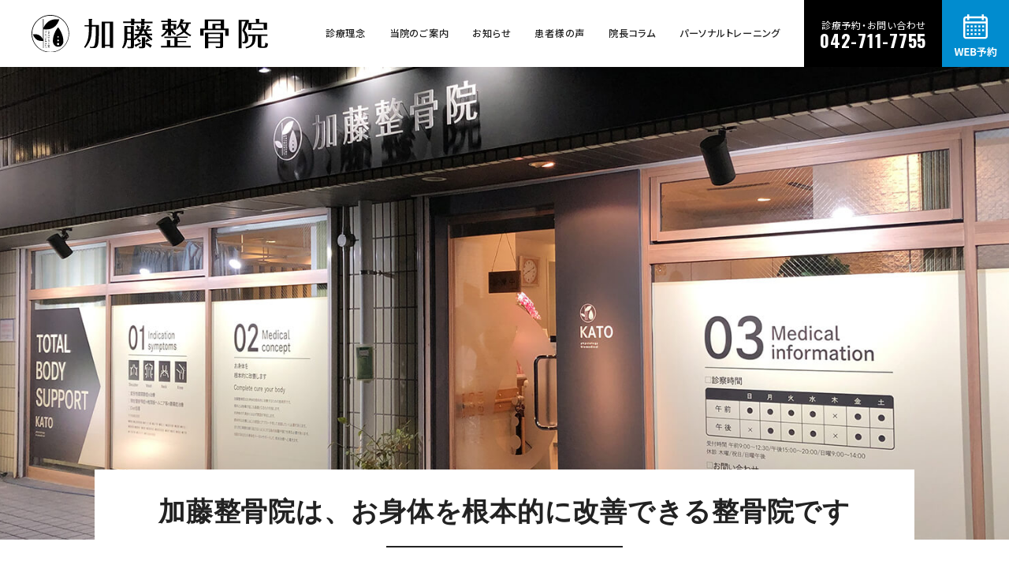

--- FILE ---
content_type: text/html; charset=UTF-8
request_url: https://katosei.com/
body_size: 12117
content:
<!DOCTYPE html>
<html lang="ja">
<head>
<meta charset="UTF-8" />
<meta name="viewport" content="width=device-width">
<meta http-equiv="X-UA-Compatible" content="IE=edge,chrome=1">
<meta name="format-detection" content="telephone=no">
<meta name="google-site-verification" content="HrWHMwzC6uxcb6qE5rTTzgYB7lOPUOeKts1KKrIo9xU" />
<link rel='index' title='加藤整骨院' href='https://katosei.com' />
<link href="https://katosei.com/wp/wp-content/themes/katosei/style.css" rel="stylesheet" />
<link href="//maxcdn.bootstrapcdn.com/font-awesome/4.5.0/css/font-awesome.min.css" rel="stylesheet">
<link href="https://katosei.com/favicon.ico" rel="shortcut icon" />
<!--[if lt IE 9]>
<script src="http://html5shiv.googlecode.com/svn/trunk/html5.js"></script>
<![endif]-->
<title>町田で肩こり・腰痛治療なら根本改善治療の加藤整骨院 | 町田で肩こり・腰痛治療なら根本改善治療の加藤整骨院にお越しください。つらい肩こりや腰痛の痛みを根本から改善するために手技による治療のみでなく、再発しないための食事や運動、生活指導も行っています。</title>
<meta name='robots' content='max-image-preview:large' />
	<style>img:is([sizes="auto" i], [sizes^="auto," i]) { contain-intrinsic-size: 3000px 1500px }</style>
	
<!-- SEO SIMPLE PACK 3.6.2 -->
<meta name="description" content="町田で肩こり・腰痛治療なら根本改善治療の加藤整骨院にお越しください。つらい肩こりや腰痛の痛みを根本から改善するために手技による治療のみでなく、再発しないための食事や運動、生活指導も行っています。">
<link rel="canonical" href="https://katosei.com/">
<meta property="og:locale" content="ja_JP">
<meta property="og:type" content="website">
<meta property="og:image" content="https://katosei.com/wp/wp-content/uploads/2024/07/ogp.jpg">
<meta property="og:title" content="町田で肩こり・腰痛治療なら根本改善治療の加藤整骨院 | 町田で肩こり・腰痛治療なら根本改善治療の加藤整骨院にお越しください。つらい肩こりや腰痛の痛みを根本から改善するために手技による治療のみでなく、再発しないための食事や運動、生活指導も行っています。">
<meta property="og:description" content="町田で肩こり・腰痛治療なら根本改善治療の加藤整骨院にお越しください。つらい肩こりや腰痛の痛みを根本から改善するために手技による治療のみでなく、再発しないための食事や運動、生活指導も行っています。">
<meta property="og:url" content="https://katosei.com/">
<meta property="og:site_name" content="町田で肩こり・腰痛治療なら根本改善治療の加藤整骨院">
<meta name="twitter:card" content="summary">
<meta name="twitter:site" content="katosei_now">
<!-- Google Analytics (gtag.js) -->
<script async src="https://www.googletagmanager.com/gtag/js?id=G-5LW6HBP1V1"></script>
<script>
	window.dataLayer = window.dataLayer || [];
	function gtag(){dataLayer.push(arguments);}
	gtag("js", new Date());
	gtag("config", "G-5LW6HBP1V1");
</script>
	<!-- / SEO SIMPLE PACK -->

<script type="text/javascript">
/* <![CDATA[ */
window._wpemojiSettings = {"baseUrl":"https:\/\/s.w.org\/images\/core\/emoji\/16.0.1\/72x72\/","ext":".png","svgUrl":"https:\/\/s.w.org\/images\/core\/emoji\/16.0.1\/svg\/","svgExt":".svg","source":{"concatemoji":"https:\/\/katosei.com\/wp\/wp-includes\/js\/wp-emoji-release.min.js?ver=6.8.3"}};
/*! This file is auto-generated */
!function(s,n){var o,i,e;function c(e){try{var t={supportTests:e,timestamp:(new Date).valueOf()};sessionStorage.setItem(o,JSON.stringify(t))}catch(e){}}function p(e,t,n){e.clearRect(0,0,e.canvas.width,e.canvas.height),e.fillText(t,0,0);var t=new Uint32Array(e.getImageData(0,0,e.canvas.width,e.canvas.height).data),a=(e.clearRect(0,0,e.canvas.width,e.canvas.height),e.fillText(n,0,0),new Uint32Array(e.getImageData(0,0,e.canvas.width,e.canvas.height).data));return t.every(function(e,t){return e===a[t]})}function u(e,t){e.clearRect(0,0,e.canvas.width,e.canvas.height),e.fillText(t,0,0);for(var n=e.getImageData(16,16,1,1),a=0;a<n.data.length;a++)if(0!==n.data[a])return!1;return!0}function f(e,t,n,a){switch(t){case"flag":return n(e,"\ud83c\udff3\ufe0f\u200d\u26a7\ufe0f","\ud83c\udff3\ufe0f\u200b\u26a7\ufe0f")?!1:!n(e,"\ud83c\udde8\ud83c\uddf6","\ud83c\udde8\u200b\ud83c\uddf6")&&!n(e,"\ud83c\udff4\udb40\udc67\udb40\udc62\udb40\udc65\udb40\udc6e\udb40\udc67\udb40\udc7f","\ud83c\udff4\u200b\udb40\udc67\u200b\udb40\udc62\u200b\udb40\udc65\u200b\udb40\udc6e\u200b\udb40\udc67\u200b\udb40\udc7f");case"emoji":return!a(e,"\ud83e\udedf")}return!1}function g(e,t,n,a){var r="undefined"!=typeof WorkerGlobalScope&&self instanceof WorkerGlobalScope?new OffscreenCanvas(300,150):s.createElement("canvas"),o=r.getContext("2d",{willReadFrequently:!0}),i=(o.textBaseline="top",o.font="600 32px Arial",{});return e.forEach(function(e){i[e]=t(o,e,n,a)}),i}function t(e){var t=s.createElement("script");t.src=e,t.defer=!0,s.head.appendChild(t)}"undefined"!=typeof Promise&&(o="wpEmojiSettingsSupports",i=["flag","emoji"],n.supports={everything:!0,everythingExceptFlag:!0},e=new Promise(function(e){s.addEventListener("DOMContentLoaded",e,{once:!0})}),new Promise(function(t){var n=function(){try{var e=JSON.parse(sessionStorage.getItem(o));if("object"==typeof e&&"number"==typeof e.timestamp&&(new Date).valueOf()<e.timestamp+604800&&"object"==typeof e.supportTests)return e.supportTests}catch(e){}return null}();if(!n){if("undefined"!=typeof Worker&&"undefined"!=typeof OffscreenCanvas&&"undefined"!=typeof URL&&URL.createObjectURL&&"undefined"!=typeof Blob)try{var e="postMessage("+g.toString()+"("+[JSON.stringify(i),f.toString(),p.toString(),u.toString()].join(",")+"));",a=new Blob([e],{type:"text/javascript"}),r=new Worker(URL.createObjectURL(a),{name:"wpTestEmojiSupports"});return void(r.onmessage=function(e){c(n=e.data),r.terminate(),t(n)})}catch(e){}c(n=g(i,f,p,u))}t(n)}).then(function(e){for(var t in e)n.supports[t]=e[t],n.supports.everything=n.supports.everything&&n.supports[t],"flag"!==t&&(n.supports.everythingExceptFlag=n.supports.everythingExceptFlag&&n.supports[t]);n.supports.everythingExceptFlag=n.supports.everythingExceptFlag&&!n.supports.flag,n.DOMReady=!1,n.readyCallback=function(){n.DOMReady=!0}}).then(function(){return e}).then(function(){var e;n.supports.everything||(n.readyCallback(),(e=n.source||{}).concatemoji?t(e.concatemoji):e.wpemoji&&e.twemoji&&(t(e.twemoji),t(e.wpemoji)))}))}((window,document),window._wpemojiSettings);
/* ]]> */
</script>
<style id='wp-emoji-styles-inline-css' type='text/css'>

	img.wp-smiley, img.emoji {
		display: inline !important;
		border: none !important;
		box-shadow: none !important;
		height: 1em !important;
		width: 1em !important;
		margin: 0 0.07em !important;
		vertical-align: -0.1em !important;
		background: none !important;
		padding: 0 !important;
	}
</style>
<link rel='stylesheet' id='wp-block-library-css' href='https://katosei.com/wp/wp-includes/css/dist/block-library/style.min.css?ver=6.8.3' type='text/css' media='all' />
<style id='classic-theme-styles-inline-css' type='text/css'>
/*! This file is auto-generated */
.wp-block-button__link{color:#fff;background-color:#32373c;border-radius:9999px;box-shadow:none;text-decoration:none;padding:calc(.667em + 2px) calc(1.333em + 2px);font-size:1.125em}.wp-block-file__button{background:#32373c;color:#fff;text-decoration:none}
</style>
<style id='global-styles-inline-css' type='text/css'>
:root{--wp--preset--aspect-ratio--square: 1;--wp--preset--aspect-ratio--4-3: 4/3;--wp--preset--aspect-ratio--3-4: 3/4;--wp--preset--aspect-ratio--3-2: 3/2;--wp--preset--aspect-ratio--2-3: 2/3;--wp--preset--aspect-ratio--16-9: 16/9;--wp--preset--aspect-ratio--9-16: 9/16;--wp--preset--color--black: #000000;--wp--preset--color--cyan-bluish-gray: #abb8c3;--wp--preset--color--white: #ffffff;--wp--preset--color--pale-pink: #f78da7;--wp--preset--color--vivid-red: #cf2e2e;--wp--preset--color--luminous-vivid-orange: #ff6900;--wp--preset--color--luminous-vivid-amber: #fcb900;--wp--preset--color--light-green-cyan: #7bdcb5;--wp--preset--color--vivid-green-cyan: #00d084;--wp--preset--color--pale-cyan-blue: #8ed1fc;--wp--preset--color--vivid-cyan-blue: #0693e3;--wp--preset--color--vivid-purple: #9b51e0;--wp--preset--gradient--vivid-cyan-blue-to-vivid-purple: linear-gradient(135deg,rgba(6,147,227,1) 0%,rgb(155,81,224) 100%);--wp--preset--gradient--light-green-cyan-to-vivid-green-cyan: linear-gradient(135deg,rgb(122,220,180) 0%,rgb(0,208,130) 100%);--wp--preset--gradient--luminous-vivid-amber-to-luminous-vivid-orange: linear-gradient(135deg,rgba(252,185,0,1) 0%,rgba(255,105,0,1) 100%);--wp--preset--gradient--luminous-vivid-orange-to-vivid-red: linear-gradient(135deg,rgba(255,105,0,1) 0%,rgb(207,46,46) 100%);--wp--preset--gradient--very-light-gray-to-cyan-bluish-gray: linear-gradient(135deg,rgb(238,238,238) 0%,rgb(169,184,195) 100%);--wp--preset--gradient--cool-to-warm-spectrum: linear-gradient(135deg,rgb(74,234,220) 0%,rgb(151,120,209) 20%,rgb(207,42,186) 40%,rgb(238,44,130) 60%,rgb(251,105,98) 80%,rgb(254,248,76) 100%);--wp--preset--gradient--blush-light-purple: linear-gradient(135deg,rgb(255,206,236) 0%,rgb(152,150,240) 100%);--wp--preset--gradient--blush-bordeaux: linear-gradient(135deg,rgb(254,205,165) 0%,rgb(254,45,45) 50%,rgb(107,0,62) 100%);--wp--preset--gradient--luminous-dusk: linear-gradient(135deg,rgb(255,203,112) 0%,rgb(199,81,192) 50%,rgb(65,88,208) 100%);--wp--preset--gradient--pale-ocean: linear-gradient(135deg,rgb(255,245,203) 0%,rgb(182,227,212) 50%,rgb(51,167,181) 100%);--wp--preset--gradient--electric-grass: linear-gradient(135deg,rgb(202,248,128) 0%,rgb(113,206,126) 100%);--wp--preset--gradient--midnight: linear-gradient(135deg,rgb(2,3,129) 0%,rgb(40,116,252) 100%);--wp--preset--font-size--small: 13px;--wp--preset--font-size--medium: 20px;--wp--preset--font-size--large: 36px;--wp--preset--font-size--x-large: 42px;--wp--preset--spacing--20: 0.44rem;--wp--preset--spacing--30: 0.67rem;--wp--preset--spacing--40: 1rem;--wp--preset--spacing--50: 1.5rem;--wp--preset--spacing--60: 2.25rem;--wp--preset--spacing--70: 3.38rem;--wp--preset--spacing--80: 5.06rem;--wp--preset--shadow--natural: 6px 6px 9px rgba(0, 0, 0, 0.2);--wp--preset--shadow--deep: 12px 12px 50px rgba(0, 0, 0, 0.4);--wp--preset--shadow--sharp: 6px 6px 0px rgba(0, 0, 0, 0.2);--wp--preset--shadow--outlined: 6px 6px 0px -3px rgba(255, 255, 255, 1), 6px 6px rgba(0, 0, 0, 1);--wp--preset--shadow--crisp: 6px 6px 0px rgba(0, 0, 0, 1);}:where(.is-layout-flex){gap: 0.5em;}:where(.is-layout-grid){gap: 0.5em;}body .is-layout-flex{display: flex;}.is-layout-flex{flex-wrap: wrap;align-items: center;}.is-layout-flex > :is(*, div){margin: 0;}body .is-layout-grid{display: grid;}.is-layout-grid > :is(*, div){margin: 0;}:where(.wp-block-columns.is-layout-flex){gap: 2em;}:where(.wp-block-columns.is-layout-grid){gap: 2em;}:where(.wp-block-post-template.is-layout-flex){gap: 1.25em;}:where(.wp-block-post-template.is-layout-grid){gap: 1.25em;}.has-black-color{color: var(--wp--preset--color--black) !important;}.has-cyan-bluish-gray-color{color: var(--wp--preset--color--cyan-bluish-gray) !important;}.has-white-color{color: var(--wp--preset--color--white) !important;}.has-pale-pink-color{color: var(--wp--preset--color--pale-pink) !important;}.has-vivid-red-color{color: var(--wp--preset--color--vivid-red) !important;}.has-luminous-vivid-orange-color{color: var(--wp--preset--color--luminous-vivid-orange) !important;}.has-luminous-vivid-amber-color{color: var(--wp--preset--color--luminous-vivid-amber) !important;}.has-light-green-cyan-color{color: var(--wp--preset--color--light-green-cyan) !important;}.has-vivid-green-cyan-color{color: var(--wp--preset--color--vivid-green-cyan) !important;}.has-pale-cyan-blue-color{color: var(--wp--preset--color--pale-cyan-blue) !important;}.has-vivid-cyan-blue-color{color: var(--wp--preset--color--vivid-cyan-blue) !important;}.has-vivid-purple-color{color: var(--wp--preset--color--vivid-purple) !important;}.has-black-background-color{background-color: var(--wp--preset--color--black) !important;}.has-cyan-bluish-gray-background-color{background-color: var(--wp--preset--color--cyan-bluish-gray) !important;}.has-white-background-color{background-color: var(--wp--preset--color--white) !important;}.has-pale-pink-background-color{background-color: var(--wp--preset--color--pale-pink) !important;}.has-vivid-red-background-color{background-color: var(--wp--preset--color--vivid-red) !important;}.has-luminous-vivid-orange-background-color{background-color: var(--wp--preset--color--luminous-vivid-orange) !important;}.has-luminous-vivid-amber-background-color{background-color: var(--wp--preset--color--luminous-vivid-amber) !important;}.has-light-green-cyan-background-color{background-color: var(--wp--preset--color--light-green-cyan) !important;}.has-vivid-green-cyan-background-color{background-color: var(--wp--preset--color--vivid-green-cyan) !important;}.has-pale-cyan-blue-background-color{background-color: var(--wp--preset--color--pale-cyan-blue) !important;}.has-vivid-cyan-blue-background-color{background-color: var(--wp--preset--color--vivid-cyan-blue) !important;}.has-vivid-purple-background-color{background-color: var(--wp--preset--color--vivid-purple) !important;}.has-black-border-color{border-color: var(--wp--preset--color--black) !important;}.has-cyan-bluish-gray-border-color{border-color: var(--wp--preset--color--cyan-bluish-gray) !important;}.has-white-border-color{border-color: var(--wp--preset--color--white) !important;}.has-pale-pink-border-color{border-color: var(--wp--preset--color--pale-pink) !important;}.has-vivid-red-border-color{border-color: var(--wp--preset--color--vivid-red) !important;}.has-luminous-vivid-orange-border-color{border-color: var(--wp--preset--color--luminous-vivid-orange) !important;}.has-luminous-vivid-amber-border-color{border-color: var(--wp--preset--color--luminous-vivid-amber) !important;}.has-light-green-cyan-border-color{border-color: var(--wp--preset--color--light-green-cyan) !important;}.has-vivid-green-cyan-border-color{border-color: var(--wp--preset--color--vivid-green-cyan) !important;}.has-pale-cyan-blue-border-color{border-color: var(--wp--preset--color--pale-cyan-blue) !important;}.has-vivid-cyan-blue-border-color{border-color: var(--wp--preset--color--vivid-cyan-blue) !important;}.has-vivid-purple-border-color{border-color: var(--wp--preset--color--vivid-purple) !important;}.has-vivid-cyan-blue-to-vivid-purple-gradient-background{background: var(--wp--preset--gradient--vivid-cyan-blue-to-vivid-purple) !important;}.has-light-green-cyan-to-vivid-green-cyan-gradient-background{background: var(--wp--preset--gradient--light-green-cyan-to-vivid-green-cyan) !important;}.has-luminous-vivid-amber-to-luminous-vivid-orange-gradient-background{background: var(--wp--preset--gradient--luminous-vivid-amber-to-luminous-vivid-orange) !important;}.has-luminous-vivid-orange-to-vivid-red-gradient-background{background: var(--wp--preset--gradient--luminous-vivid-orange-to-vivid-red) !important;}.has-very-light-gray-to-cyan-bluish-gray-gradient-background{background: var(--wp--preset--gradient--very-light-gray-to-cyan-bluish-gray) !important;}.has-cool-to-warm-spectrum-gradient-background{background: var(--wp--preset--gradient--cool-to-warm-spectrum) !important;}.has-blush-light-purple-gradient-background{background: var(--wp--preset--gradient--blush-light-purple) !important;}.has-blush-bordeaux-gradient-background{background: var(--wp--preset--gradient--blush-bordeaux) !important;}.has-luminous-dusk-gradient-background{background: var(--wp--preset--gradient--luminous-dusk) !important;}.has-pale-ocean-gradient-background{background: var(--wp--preset--gradient--pale-ocean) !important;}.has-electric-grass-gradient-background{background: var(--wp--preset--gradient--electric-grass) !important;}.has-midnight-gradient-background{background: var(--wp--preset--gradient--midnight) !important;}.has-small-font-size{font-size: var(--wp--preset--font-size--small) !important;}.has-medium-font-size{font-size: var(--wp--preset--font-size--medium) !important;}.has-large-font-size{font-size: var(--wp--preset--font-size--large) !important;}.has-x-large-font-size{font-size: var(--wp--preset--font-size--x-large) !important;}
:where(.wp-block-post-template.is-layout-flex){gap: 1.25em;}:where(.wp-block-post-template.is-layout-grid){gap: 1.25em;}
:where(.wp-block-columns.is-layout-flex){gap: 2em;}:where(.wp-block-columns.is-layout-grid){gap: 2em;}
:root :where(.wp-block-pullquote){font-size: 1.5em;line-height: 1.6;}
</style>
<link rel='stylesheet' id='animate-css' href='https://katosei.com/wp/wp-content/themes/katosei/css/animate.css?ver=6.8.3' type='text/css' media='all' />
<link rel='stylesheet' id='fancybox-css' href='https://katosei.com/wp/wp-content/plugins/easy-fancybox/fancybox/1.5.4/jquery.fancybox.css?ver=1768677594' type='text/css' media='screen' />
<style id='fancybox-inline-css' type='text/css'>
#fancybox-outer{background:#ffffff}#fancybox-content{background:#ffffff;border-color:#ffffff;color:#000000;}#fancybox-title,#fancybox-title-float-main{color:#fff}
</style>
<link rel='stylesheet' id='wp-pagenavi-css' href='https://katosei.com/wp/wp-content/plugins/wp-pagenavi/pagenavi-css.css?ver=2.70' type='text/css' media='all' />
<script type="text/javascript" src="https://katosei.com/wp/wp-includes/js/jquery/jquery.min.js?ver=3.7.1" id="jquery-core-js"></script>
<script type="text/javascript" src="https://katosei.com/wp/wp-includes/js/jquery/jquery-migrate.min.js?ver=3.4.1" id="jquery-migrate-js"></script>
<script type="text/javascript" src="https://katosei.com/wp/wp-content/themes/katosei/js/wow.min.js?ver=6.8.3" id="wow-js"></script>
<link rel="https://api.w.org/" href="https://katosei.com/wp-json/" /><link rel="alternate" title="JSON" type="application/json" href="https://katosei.com/wp-json/wp/v2/pages/2" /><link rel="alternate" title="oEmbed (JSON)" type="application/json+oembed" href="https://katosei.com/wp-json/oembed/1.0/embed?url=https%3A%2F%2Fkatosei.com%2F" />
<link rel="alternate" title="oEmbed (XML)" type="text/xml+oembed" href="https://katosei.com/wp-json/oembed/1.0/embed?url=https%3A%2F%2Fkatosei.com%2F&#038;format=xml" />
<style type="text/css">.recentcomments a{display:inline !important;padding:0 !important;margin:0 !important;}</style></head>
<body class="home wp-singular page-template page-template-top page-template-top-php page page-id-2 wp-theme-katosei">
	<div id="mainWrapper">
		<header id="mainHeader">
			<p class="Logo"><a href="https://katosei.com"><img src="https://katosei.com/wp/wp-content/themes/katosei/img/katoseiLogo.svg" alt="町田で肩こり・腰痛治療なら根本改善治療の加藤整骨院" /></a></p>
			<div class="headerMenu">
				<nav class="pcMenu">
					<ul>
						<li><a href="https://katosei.com/policy/">診療理念</a></li>
						<li><a href="https://katosei.com/guide/">当院のご案内</a></li>
						<li><a href="https://katosei.com/information/">お知らせ</a></li>
						<li><a href="https://katosei.com/voice/">患者様の声</a></li>
						<li><a href="https://katosei.com/column/">院長コラム</a></li>
						<li><a href="https://katosei.com/2498/">パーソナルトレーニング</a></li>
					</ul>
					<div class="rightMenu">
						<p>診療予約・お問い合わせ<span>042-711-7755</span></p>
					</div>
					<div class="rightReserve">
						<a href="https://airrsv.net/katosei/calendar" target="_blank"><img src="https://katosei.com/wp/wp-content/themes/katosei/img/iconReserve.svg" alt="WEB予約"></a>
					</div>
				</nav>
			</div>
		</header>
		<header id="spHeader">
			<h1><a href="https://katosei.com"><img src="https://katosei.com/wp/wp-content/themes/katosei/img/katoseiLogo.svg" alt="町田で肩こり・腰痛治療なら根本改善治療の加藤整骨院"></a></h1>
			<div id="headerTel"><a href="tel:042-711-7755"><img src="https://katosei.com/wp/wp-content/themes/katosei/img/telIcon.svg" alt="電話" /></a></div>
			<div id="nav_toggle">
				<div>
					<span></span>
					<span></span>
					<span></span>
				</div>
			</div>
			<nav class="spmenu">
				<ul id="mdropmenu">
					<li><a href="https://katosei.com/policy/">診療理念</a><i class="fa fa-angle-right"></i></li>
					<li>
						<div class="mlist-left">
							<a href="https://katosei.com/guide/">当院のご案内</a><i class="fa fa-angle-down"></i>
						</div>
						<ul class="sNavi01">
							<li><a href="https://katosei.com/guide/flow/">診療の流れ</a></li>
							<li><a href="https://katosei.com/guide/access/">アクセスガイド</a></li>
							<li><a href="https://katosei.com/guide/price/">診察をお受けになる前に</a></li>
						</ul>
					</li>
					<li><a href="https://katosei.com/information/">お知らせ</a><i class="fa fa-angle-right"></i></li>
					<li><a href="https://katosei.com/voice/">患者様の声</a><i class="fa fa-angle-right"></i></li>
					<li><a href="https://katosei.com/column/">院長コラム</a><i class="fa fa-angle-right"></i></li>
					<li><a href="https://katosei.com/navi/">カトセイ簡単ナビ</a><i class="fa fa-angle-right"></i></li>
					<li><a href="https://katosei.com/2498/">katosei perfect training</a><i class="fa fa-angle-right"></i></li>
					<li class="spRreserve"><a href="https://airrsv.net/katosei/calendar" target="_blank">WEB予約</a><i class="fa fa-angle-right"></i></li>
				</ul>
			</nav>
		</header><div id="mainVisual" class="wow fadeIn">
	<div class="copyArea wow fadeIn" data-wow-duration="1s" data-wow-delay=".125s">
		<h1>加藤整骨院は、お身体を<br class="sp">根本的に改善できる整骨院です</h1>
	</div>
</div>
<div id="mainContent">
	<section class="messageWrap wow fadeIn">
		<div class="topMessage">
						<div class="messageArea">
				<!--h2>お身体を根本的に改善できる整骨院です</h2-->
				<p>はじめまして。町田市原町田にある加藤整骨院です。<br>
					当院はお身体のお悩みを根本的に改善するための治療施設です。</p>
				<p>現代人を悩ます腰痛や肩こり。厚生労働省によると、これら筋骨格系の疾患は1982年の統計開始以来、今日まで５６％も増加し、現在も増えているとのことです。医療は飛躍的な発展をしたはずなのに、なぜこのような現状なのでしょうか。それは、現代医療は基本的に、目の前にある症状に対処する「対処療法」が主体だからです。腫瘍ができれば腫瘍を切り落とす、血圧が上がれば血圧を下げる薬を出す、痛みがあれば痛み止めの注射や薬を出す、という具合です。</p>
				<p>もちろん緊急時にはこのような対応が必要です。しかし、血圧しかり、腫瘍しかり、腰痛や肩こりも、これらにはそうなってしまった根深い原因があるものです。対処療法というのは、この原因を考えず、目の前にある症状に対して一時的に対応するという事なので、根本的な治癒を迎える事ができません。</p>
				<p>対処療法と根本療法は考え方が違います。根本治癒を迎えるには、その症状を作ってきたプロセスを理解し、正しく対応し、再発しないための身体作りを経ることが必要です。<br>
					そのため当院では治療を施すだけではなく、根本治癒を得るために必要な基礎知識や運動、食事の指導、生活習慣指導なども積極的に行っています。<br>
					少々厚かましい治療施設ではありますが、スタッフ一丸となって患者さんの力になるべく日々努力しています。このホームページは、そんな加藤整骨院の思いがギュッと詰まったサイトとなっています。どうぞゆっくりご覧になってください。</p>
			</div>
			<p class="btnLink"><a href="https://katosei.com/navi/">加藤整骨院が簡単にわかる！カトセイ簡単ナビ </a></p>
		</div>
	</section>
	<section class="scheduleGuide">
		<h3>受付時間のご案内</h3>
		<div class="timeTable">
			<table cellspacing="0" cellpadding="0" border="0">
				<tr>
					<th></th>
					<th>月</th>
					<th>火</th>
					<th>水</th>
					<th>木</th>
					<th>金</th>
					<th>土</th>
					<th>日</th>
				</tr>
				<tr>
					<td>午前診療 <br class="sp">9：00～12：30</td>
					<td>〇</td>
					<td>〇</td>
					<td>〇</td>
					<td>×</td>
					<td>〇</td>
					<td>〇</td>
					<td rowspan="2">△</td>
				</tr>
				<tr>
					<td>午後診療 <br class="sp">15：00～20：00</td>
					<td>〇</td>
					<td>〇</td>
					<td>〇</td>
					<td>×</td>
					<td>〇</td>
					<td>〇</td>
				</tr>
			</table>
			<ul>
				<li>※診療は予約制です。</li>
				<li>※木曜休診、日曜祝祭日14時まで→休診となる場合がありますので月ごとのお知らせをご確認ください。</li>
			</ul>
			<figure><a href="https://airrsv.net/katosei/calendar" target="_blank" rel="noopener"><img src="https://katosei.com/wp/wp-content/themes/katosei/img/reserveBnr.jpg" alt="いつでもどこでも簡単WEB予約！"></a></figure>
		</div>
	</section>
	<section class="categoryGuide">
		<h3>症状別 診療のご案内</h3>
		<ul>
			<li class="cat01 wow fadeIn" data-wow-duration="1s" data-wow-delay="0">
				<a href="https://katosei.com/category/neck/">
					<div class="headText">
						<h4>頭部・頚部の症状</h4>
						<p>頭痛・偏頭痛・めまい・顎関節症・頚部痛・頚椎ヘルニア・むち打ち症・熱感・眼精疲労・耳鳴りなど</p>
					</div>
					<figure><img src="https://katosei.com/wp/wp-content/themes/katosei/img/categoryImg01.png" alt="頭部・頚部の症状"></figure>
				</a>
			</li>
			<li class="cat02 wow fadeIn" data-wow-duration="1s" data-wow-delay=".25s">
				<a href="https://katosei.com/category/shoulder/">
					<div class="headText">
						<h4>肩・腕・肘の症状</h4>
						<p>肩こり・肩関節炎・五十肩・腕の痺れ・肘関節炎・テニス肘・肘管症候群・肩腕骨折後後遺症など</p>
					</div>
					<figure><img src="https://katosei.com/wp/wp-content/themes/katosei/img/categoryImg02.png" alt="肩・腕・肘の症状"></figure>
				</a>
			</li>
			<li class="cat03 wow fadeIn" data-wow-duration="1s" data-wow-delay=".5s">
				<a href="https://katosei.com/category/hand/">
					<div class="headText">
						<h4>手の症状</h4>
						<p>腱鞘炎・ばね指・手根管症候群・リウマチ・手の痺れ・へバーデン結節・手指骨折後後遺症など</p>
					</div>
					<figure><img src="https://katosei.com/wp/wp-content/themes/katosei/img/categoryImg03.png" alt="手の症状"></figure>
				</a>
			</li>
			<li class="cat04 wow fadeIn" data-wow-duration="1s" data-wow-delay="0.75s">
				<a href="https://katosei.com/category/lowback/">
					<div class="headText">
						<h4>腰部の症状</h4>
						<p>椎間板ヘルニア・脊柱管狭窄症・坐骨神経痛・ぎっくり腰・産前産後腰痛症・腰椎すべり症・慢性腰痛症・後縦靭帯骨化症など</p>
					</div>
					<figure><img src="https://katosei.com/wp/wp-content/themes/katosei/img/categoryImg04.png" alt="腰部の症状"></figure>
				</a>
			</li>
			<li class="cat05 wow fadeIn" data-wow-duration="1s" data-wow-delay="1s">
				<a href="https://katosei.com/category/hipjoint/">
					<div class="headText">
						<h4>股関節・脚の症状</h4>
						<p>股関節炎・変形性股関節症・脚の痺れ・下肢脱力症状・アキレス腱炎・アキレス腱断裂・アキレス腱断裂後後遺症・肉離れ・O脚など</p>
					</div>
					<figure><img src="https://katosei.com/wp/wp-content/themes/katosei/img/categoryImg05.png" alt="股関節・脚の症状"></figure>
				</a>
			</li>
			<li class="cat06 wow fadeIn" data-wow-duration="1s" data-wow-delay="0">
				<a href="https://katosei.com/category/knee/">
					<div class="headText">
						<h4>膝の症状</h4>
						<p>膝関節炎・変形性膝関節症・半月板損傷・内外側靭帯損傷・膝関節水腫・オスグット病など</p>
					</div>
					<figure><img src="https://katosei.com/wp/wp-content/themes/katosei/img/categoryImg06.png" alt="膝の症状"></figure>
				</a>
			</li>
			<li class="cat07 wow fadeIn" data-wow-duration="1s" data-wow-delay=".25s">
				<a href="https://katosei.com/category/leg/">
					<div class="headText">
						<h4>足の症状</h4>
						<p>足関節炎・足関節捻挫・外反母趾・モートン病・踵骨棘・足底筋膜炎・足根管症候群・リウマチ・痛風・骨折後後遺症など</p>
					</div>
					<figure><img src="https://katosei.com/wp/wp-content/themes/katosei/img/categoryImg07.png" alt="足の症状"></figure>
				</a>
			</li>
			<li class="cat08 wow fadeIn" data-wow-duration="1s" data-wow-delay=".5s">
				<a href="https://katosei.com/category/conditioning/">
					<div class="headText">
						<h4>コンディショニング</h4>
						<p>運動選手のコンディショニング改善、またビジネスマン、主婦などの日頃からくる疲労の除去やバランスの改善などを行い、活力を高めることができます。</p>
					</div>
					<figure><img src="https://katosei.com/wp/wp-content/themes/katosei/img/categoryImg08.png" alt="コンディショニング"></figure>
				</a>
			</li>
			<li class="cat09 wow fadeIn" data-wow-duration="1s" data-wow-delay="0.75s">
				<a href="https://katosei.com/category/diet/">
					<div class="headText">
						<h4>ダイエットの相談</h4>
						<p>先生自らも実践する信頼性の高いダイエット法を指導することが出来ます。</p>
					</div>
					<figure><img src="https://katosei.com/wp/wp-content/themes/katosei/img/categoryImg09.png" alt="ダイエットの相談"></figure>
				</a>
			</li>
			<li class="cat10 wow fadeIn" data-wow-duration="1s" data-wow-delay="1s">
				<a href="https://katosei.com/category/traffic-accident/">
					<div class="headText">
						<h4>交通事故の相談</h4>
						<p>むち打ち症など交通事故で起こる症状の改善を素早く行います。また専門の弁護士の指導を受け事故相手や保険会社とのやり取りを的確にサポートいたします。</p>
					</div>
					<figure><img src="https://katosei.com/wp/wp-content/themes/katosei/img/categoryImg10.png" alt="交通事故の相談"></figure>
				</a>
			</li>
		</ul>
	</section>
	<section class="topTrainingBanner">
		<div class="topTrainingBanner__inner">
			<figure><a href="https://katosei.com/2498/"><img class="pc" src="https://katosei.com/wp/wp-content/themes/katosei/img/katosei-banner.jpg" alt="Katosei Perfect Body Training"><img class="sp" src="https://katosei.com/wp/wp-content/themes/katosei/img/katosei-banner-sp.jpg" alt="Katosei Perfect Body Training"></a></figure>
			<figure><a href="https://katosei.my.canva.site/bodytune" target="_blank"><img class="pc" src="https://katosei.com/wp/wp-content/themes/katosei/img/katosei-tuneup.jpg" alt="カトセイ身体チューンナップ"><img class="sp" src="https://katosei.com/wp/wp-content/themes/katosei/img/katosei-tuneup-sp.jpg" alt="カトセイ身体チューンナップ"></a></figure>
		</div>
	</section>
	<section class="topInformation">
		<h3>加藤整骨院からのお知らせ</h3>
		<ul>
																							<li class="wow fadeIn" data-wow-duration="1s" data-wow-delay="0">
													<a href="https://katosei.com/information/2991">
								<figure><img width="380" height="220" src="https://katosei.com/wp/wp-content/uploads/2019/11/defaultImg-380x220.jpg" class="attachment-archive size-archive wp-post-image default-featured-img" alt="加藤整骨院" decoding="async" srcset="https://katosei.com/wp/wp-content/uploads/2019/11/defaultImg.jpg 380w, https://katosei.com/wp/wp-content/uploads/2019/11/defaultImg-320x185.jpg 320w" sizes="(max-width: 380px) 100vw, 380px" /></figure>
								<div class="metaBox">
									<p class="date">2025.12.16</p>
									<p class="title">1月の診療時間のお知らせ</p>
								</div>
							</a>
											</li>
														<li class="wow fadeIn" data-wow-duration="1s" data-wow-delay="0">
													<a href="https://katosei.com/information/2986">
								<figure><img width="380" height="220" src="https://katosei.com/wp/wp-content/uploads/2019/11/defaultImg-380x220.jpg" class="attachment-archive size-archive wp-post-image default-featured-img" alt="加藤整骨院" decoding="async" srcset="https://katosei.com/wp/wp-content/uploads/2019/11/defaultImg.jpg 380w, https://katosei.com/wp/wp-content/uploads/2019/11/defaultImg-320x185.jpg 320w" sizes="(max-width: 380px) 100vw, 380px" /></figure>
								<div class="metaBox">
									<p class="date">2025.11.11</p>
									<p class="title">12月の診療時間のお知らせ</p>
								</div>
							</a>
											</li>
														<li class="wow fadeIn" data-wow-duration="1s" data-wow-delay="0">
													<a href="https://katosei.com/2966">
								<figure><img width="380" height="220" src="https://katosei.com/wp/wp-content/uploads/2025/10/column25102801-380x220.jpg" class="attachment-archive size-archive wp-post-image" alt="枕難民に終止符 カトセイ推し枕「メディカピロー」についてご紹介" decoding="async" /></figure>
								<div class="metaBox">
									<p class="date">2025.10.28</p>
									<p class="title">院長コラム最新記事をアップしました</p>
								</div>
							</a>
											</li>
														<li class="wow fadeIn" data-wow-duration="1s" data-wow-delay="0">
													<a href="https://katosei.com/information/2961">
								<figure><img width="380" height="220" src="https://katosei.com/wp/wp-content/uploads/2019/11/defaultImg-380x220.jpg" class="attachment-archive size-archive wp-post-image default-featured-img" alt="加藤整骨院" decoding="async" srcset="https://katosei.com/wp/wp-content/uploads/2019/11/defaultImg.jpg 380w, https://katosei.com/wp/wp-content/uploads/2019/11/defaultImg-320x185.jpg 320w" sizes="(max-width: 380px) 100vw, 380px" /></figure>
								<div class="metaBox">
									<p class="date">2025.10.03</p>
									<p class="title">11月の診療時間のお知らせ</p>
								</div>
							</a>
											</li>
														<li class="wow fadeIn" data-wow-duration="1s" data-wow-delay="0">
													<a href="https://katosei.com/information/2956">
								<figure><img width="380" height="220" src="https://katosei.com/wp/wp-content/uploads/2019/11/defaultImg-380x220.jpg" class="attachment-archive size-archive wp-post-image default-featured-img" alt="加藤整骨院" decoding="async" srcset="https://katosei.com/wp/wp-content/uploads/2019/11/defaultImg.jpg 380w, https://katosei.com/wp/wp-content/uploads/2019/11/defaultImg-320x185.jpg 320w" sizes="(max-width: 380px) 100vw, 380px" /></figure>
								<div class="metaBox">
									<p class="date">2025.09.20</p>
									<p class="title">10月の診療時間のお知らせ</p>
								</div>
							</a>
											</li>
														<li class="wow fadeIn" data-wow-duration="1s" data-wow-delay="0">
													<a href="https://katosei.com/information/2952">
								<figure><img width="380" height="220" src="https://katosei.com/wp/wp-content/uploads/2019/11/defaultImg-380x220.jpg" class="attachment-archive size-archive wp-post-image default-featured-img" alt="加藤整骨院" decoding="async" srcset="https://katosei.com/wp/wp-content/uploads/2019/11/defaultImg.jpg 380w, https://katosei.com/wp/wp-content/uploads/2019/11/defaultImg-320x185.jpg 320w" sizes="(max-width: 380px) 100vw, 380px" /></figure>
								<div class="metaBox">
									<p class="date">2025.08.08</p>
									<p class="title">9月の診療時間のお知らせ</p>
								</div>
							</a>
											</li>
												</ul>
		<p class="topInfoLink wow fadeIn"><a href="https://katosei.com/information/">お知らせ一覧</a></p>
	</section>
	<section class="otherContent">
		<ul>
			<li class="wow fadeIn" data-wow-duration="1s" data-wow-delay="0">
				<a href="https://katosei.com/guide/">
					<figure>
						<img src="https://katosei.com/wp/wp-content/themes/katosei/img/otherImg01.jpg" alt="当院のご案内">
						<figcaption>当院のご案内</figcaption>
					</figure>
				</a>
			</li>
			<li class="wow fadeIn" data-wow-duration="1s" data-wow-delay=".5s">
				<a href="https://katosei.com/voice/">
					<figure>
						<img src="https://katosei.com/wp/wp-content/themes/katosei/img/otherImg02.jpg" alt="患者様の声">
						<figcaption>患者様の声</figcaption>
					</figure>
				</a>
			</li>
		</ul>
	</section>
	</div>
<!-- /mainContent -->
    <div class="footerBnr">
      <ul>
        <li><a href="https://kouzouigaku.jp/" target="_blank" rel="noopener,nofollow"><img src="https://katosei.com/wp/wp-content/themes/katosei/img/footerBnr01.jpg" alt="構造医学研究財団"></a></li>
        <li><a href="https://katosei.com/navi/"><img src="https://katosei.com/wp/wp-content/themes/katosei/img/footerBnr02.jpg" alt="カトセイ簡単ナビ"></a></li>
        <li><a href="https://katosei.com/item/"><img src="https://katosei.com/wp/wp-content/themes/katosei/img/footerBnr03.jpg" alt="加藤整骨院オリジナル商品"></a></li>
        <li><a href="https://katosei.com/category/oxygen-capsule/"><img src="https://katosei.com/wp/wp-content/themes/katosei/img/footerBnr04.jpg" alt="酸素カプセル"></a></li>
      </ul>
      <div class="footerTraining">
        <a href="https://katosei.com/2498/"><img class="pc" src="https://katosei.com/wp/wp-content/themes/katosei/img/footer-training.jpg" alt="Katosei Perfect Body Training"><img class="sp" src="https://katosei.com/wp/wp-content/themes/katosei/img/katosei-banner-sp.jpg" alt="Katosei Perfect Body Training"></a>
      </div>
    </div>
    <div class="footerSocial">
      <ul>
        <li><a href="https://www.instagram.com/katosei_machida/" target="_blank"><img src="https://katosei.com/wp/wp-content/themes/katosei/img/footer-instagram.svg" alt="Instagram"></a></li>
        <li><a href="https://x.com/katosei_now" target="_blank"><img src="https://katosei.com/wp/wp-content/themes/katosei/img/footer-twitter.svg" alt="X"></a></li>
        <li><a href="https://www.facebook.com/katosei" target="_blank"><img src="https://katosei.com/wp/wp-content/themes/katosei/img/footer-facebook.svg" alt="Facebook"></a></li>
        <li><a href="https://lin.ee/LOfkCtj" target="_blank"><img src="https://katosei.com/wp/wp-content/themes/katosei/img/footer-line.svg" alt="LINE"></a></li>
        <li><a href="https://www.youtube.com/@%E7%94%BA%E7%94%B0%E5%B8%82%E3%81%AE%E5%8A%A0%E8%97%A4%E6%95%B4%E9%AA%A8%E9%99%A2" target="_blank"><img src="https://katosei.com/wp/wp-content/themes/katosei/img/footer-youtube.svg" alt="YouTube"></a></li>
      </ul>
    </div>
    <footer class="footerWrap">
      <div class="katoseiInfo">
        <figure><a href="https://katosei.com"><img src="https://katosei.com/wp/wp-content/themes/katosei/img/footerLogo.svg" alt="町田で肩こり・腰痛治療なら根本改善治療の加藤整骨院"></a></figure>
        <p>〒194-0013 <br class="sp">東京都町田市原町田2-7-1 日野屋第一ビル1F<br>TEL：042-711-7755</p>
      </div>
      <nav class="footerMenu">
        <ul>
          <li><a href="https://katosei.com/policy/">診療理念</a></li>
          <li><a href="https://katosei.com/guide/">当院のご案内</a></li>
          <li><a href="https://katosei.com/information/">お知らせ</a></li>
          <li><a href="https://katosei.com/voice/">患者様の声</a></li>
          <li><a href="https://katosei.com/column/">院長コラム</a></li>
          <li><a href="https://katosei.com/navi/">簡単ナビ</a></li>
        </ul>
      </nav>
      <div class="footerBottom">
        <nav class="bottomMenu">
          <ul>
            <li><a href="https://katosei.com/privacypolicy/">プライバシーポリシー</a></li>
            <li><a href="https://katosei.com/sitemap/">サイトマップ</a></li>
          </ul>
        </nav>
        <p class="bottomCopy">Copyright(c)Kato-Seikotsuin. All Right Reserved.</p>
      </div>
    </footer>
  </div>
  <!-- /mainWrapper -->
<script type="speculationrules">
{"prefetch":[{"source":"document","where":{"and":[{"href_matches":"\/*"},{"not":{"href_matches":["\/wp\/wp-*.php","\/wp\/wp-admin\/*","\/wp\/wp-content\/uploads\/*","\/wp\/wp-content\/*","\/wp\/wp-content\/plugins\/*","\/wp\/wp-content\/themes\/katosei\/*","\/*\\?(.+)"]}},{"not":{"selector_matches":"a[rel~=\"nofollow\"]"}},{"not":{"selector_matches":".no-prefetch, .no-prefetch a"}}]},"eagerness":"conservative"}]}
</script>
<script type="text/javascript" src="https://katosei.com/wp/wp-content/plugins/easy-fancybox/vendor/purify.min.js?ver=1768677594" id="fancybox-purify-js"></script>
<script type="text/javascript" id="jquery-fancybox-js-extra">
/* <![CDATA[ */
var efb_i18n = {"close":"Close","next":"Next","prev":"Previous","startSlideshow":"Start slideshow","toggleSize":"Toggle size"};
/* ]]> */
</script>
<script type="text/javascript" src="https://katosei.com/wp/wp-content/plugins/easy-fancybox/fancybox/1.5.4/jquery.fancybox.js?ver=1768677594" id="jquery-fancybox-js"></script>
<script type="text/javascript" id="jquery-fancybox-js-after">
/* <![CDATA[ */
var fb_timeout, fb_opts={'autoScale':true,'showCloseButton':true,'width':560,'height':340,'margin':20,'pixelRatio':'false','padding':10,'centerOnScroll':false,'enableEscapeButton':true,'speedIn':300,'speedOut':300,'overlayShow':true,'hideOnOverlayClick':true,'overlayColor':'#000','overlayOpacity':0.6,'minViewportWidth':320,'minVpHeight':320,'disableCoreLightbox':'true','enableBlockControls':'true','fancybox_openBlockControls':'true' };
if(typeof easy_fancybox_handler==='undefined'){
var easy_fancybox_handler=function(){
jQuery([".nolightbox","a.wp-block-file__button","a.pin-it-button","a[href*='pinterest.com\/pin\/create']","a[href*='facebook.com\/share']","a[href*='twitter.com\/share']"].join(',')).addClass('nofancybox');
jQuery('a.fancybox-close').on('click',function(e){e.preventDefault();jQuery.fancybox.close()});
/* IMG */
						var unlinkedImageBlocks=jQuery(".wp-block-image > img:not(.nofancybox,figure.nofancybox>img)");
						unlinkedImageBlocks.wrap(function() {
							var href = jQuery( this ).attr( "src" );
							return "<a href='" + href + "'></a>";
						});
var fb_IMG_select=jQuery('a[href*=".jpg" i]:not(.nofancybox,li.nofancybox>a,figure.nofancybox>a),area[href*=".jpg" i]:not(.nofancybox),a[href*=".png" i]:not(.nofancybox,li.nofancybox>a,figure.nofancybox>a),area[href*=".png" i]:not(.nofancybox),a[href*=".webp" i]:not(.nofancybox,li.nofancybox>a,figure.nofancybox>a),area[href*=".webp" i]:not(.nofancybox),a[href*=".jpeg" i]:not(.nofancybox,li.nofancybox>a,figure.nofancybox>a),area[href*=".jpeg" i]:not(.nofancybox)');
fb_IMG_select.addClass('fancybox image');
var fb_IMG_sections=jQuery('.gallery,.wp-block-gallery,.tiled-gallery,.wp-block-jetpack-tiled-gallery,.ngg-galleryoverview,.ngg-imagebrowser,.nextgen_pro_blog_gallery,.nextgen_pro_film,.nextgen_pro_horizontal_filmstrip,.ngg-pro-masonry-wrapper,.ngg-pro-mosaic-container,.nextgen_pro_sidescroll,.nextgen_pro_slideshow,.nextgen_pro_thumbnail_grid,.tiled-gallery');
fb_IMG_sections.each(function(){jQuery(this).find(fb_IMG_select).attr('rel','gallery-'+fb_IMG_sections.index(this));});
jQuery('a.fancybox,area.fancybox,.fancybox>a').each(function(){jQuery(this).fancybox(jQuery.extend(true,{},fb_opts,{'transition':'elastic','transitionIn':'elastic','transitionOut':'elastic','opacity':false,'hideOnContentClick':false,'titleShow':true,'titlePosition':'over','titleFromAlt':true,'showNavArrows':true,'enableKeyboardNav':true,'cyclic':false,'mouseWheel':'true','changeSpeed':250,'changeFade':300}))});
};};
jQuery(easy_fancybox_handler);jQuery(document).on('post-load',easy_fancybox_handler);
/* ]]> */
</script>
<script type="text/javascript" src="https://katosei.com/wp/wp-content/plugins/easy-fancybox/vendor/jquery.easing.js?ver=1.4.1" id="jquery-easing-js"></script>
<script type="text/javascript" src="https://katosei.com/wp/wp-content/plugins/easy-fancybox/vendor/jquery.mousewheel.js?ver=3.1.13" id="jquery-mousewheel-js"></script>
<script src="https://katosei.com/wp/wp-content/themes/katosei/js/jquery.min.js"></script>
<script src="https://katosei.com/wp/wp-content/themes/katosei/js/common.js"></script>
<script src="https://katosei.com/wp/wp-content/themes/katosei/js/jquery.matchHeight-min.js"></script>
<script src="https://katosei.com/wp/wp-content/themes/katosei/js/wow.min.js"></script>
<script>
  new WOW({
    mobile: false
  }).init();
</script>
</body>
</html>

--- FILE ---
content_type: text/css
request_url: https://katosei.com/wp/wp-content/themes/katosei/style.css
body_size: 11776
content:
@charset "utf-8";
/*
Theme Name: katosei
Theme URI:
Description: WordPress Original Theme
Author: 
 */

/*-----------------------------------------------------------
import
------------------------------------------------------------*/
@import url('//fonts.googleapis.com/earlyaccess/notosansjp.css');
@import url('//fonts.googleapis.com/css?family=Oswald:400,500,700');

/* reset */
html,
body,
div,
span,
object,
iframe,
h1,
h2,
h3,
h4,
h5,
h6,
p,
blockquote,
pre,
abbr,
address,
cite,
code,
del,
dfn,
em,
img,
ins,
kbd,
q,
samp,
small,
strong,
sub,
sup,
var,
b,
i,
dl,
dt,
dd,
ol,
ul,
li,
fieldset,
form,
label,
legend,
table,
caption,
tbody,
tfoot,
thead,
tr,
th,
td,
article,
aside,
dialog,
figure,
footer,
header,
hgroup,
menu,
nav,
section,
time,
mark,
audio,
video {
	margin: 0;
	padding: 0;
	border: 0;
	outline: 0;
	vertical-align: baseline;
	background: transparent;
}

body {
	line-height: 1;
}

article,
aside,
dialog,
figure,
footer,
header,
hgroup,
nav,
section {
	display: block;
}

ul,
ol {
	list-style: none;
}

blockquote,
q {
	quotes: none;
}

blockquote:before,
blockquote:after,
q:before,
q:after {
	content: '';
	content: none;
}

a {
	margin: 0;
	padding: 0;
	border: 0;
	vertical-align: baseline;
	background: transparent;
}

ins {
	background-color: #ff9;
	color: #000;
	text-decoration: none;
}

mark {
	background-color: #ff9;
	color: #000;
	font-style: italic;
	font-weight: bold;
}

del {
	text-decoration: line-through;
}

abbr[title],
dfn[title] {
	border-bottom: 1px dotted #000;
	cursor: help;
}

table {
	border-collapse: collapse;
	border-spacing: 0;
}

hr {
	display: block;
	height: 1px;
	border: 0;
	border-top: 1px solid #cccccc;
	margin: 1em 0;
	padding: 0;
}

input,
select {
	font-family: 'Noto Sans JP', "游ゴシック", "游ゴシック体", "ヒラギノ角ゴ Pro W3", "Hiragino Kaku Gothic Pro", Osaka, "ＭＳ Ｐゴシック", "MS PGothic", sans-serif;
	font-display: swap;
	vertical-align: middle;
}

/* reset */

/* clearfix */
.clearfix:after {
	content: "";
	display: block;
	clear: both;
}

/* clearfix */

/* link */
a:link {
	color: #222222;
	text-decoration: none;
	transition: all .3s ease-in-out;
}

a:hover {
	color: #222222;
	text-decoration: none;
	opacity: 0.7;
}

a:visited {
	color: #222222;
	text-decoration: none;
}

/* link */

* {
	-webkit-box-sizing: border-box;
	-moz-box-sizing: border-box;
	box-sizing: border-box;
}

html {
	font-size: 62.5%;
}

body {
	font-family: 'Noto Sans JP', "游ゴシック", "游ゴシック体", "ヒラギノ角ゴ Pro W3", "Hiragino Kaku Gothic Pro", Osaka, "ＭＳ Ｐゴシック", "MS PGothic", sans-serif;
	font-size: 1.6rem;
	font-feature-settings: "palt";
	font-display: swap;
	color: #222222;
	line-height: 1.4;
	letter-spacing: 0.075rem;
	-webkit-font-smoothing: antialiased;
}

@media screen and (max-width: 767px) {
	body {
		font-size: 1.4rem;
		border: none;
	}
}

.pc {
	display: block !important;
}

.sp {
	display: none !important;
}

@media screen and (max-width: 767px) {
	.pc {
		display: none !important;
	}

	.sp {
		display: block !important;
	}
}

#mainWrapper {
	width: 100%;
	margin: 0;
	padding: 0;
	overflow: hidden;
}

@media screen and (max-width: 767px) {
	#mainWrapper {
		padding-top: 50px;
		overflow: hidden;
	}
}

header#mainHeader {
	background: #ffffff;
	display: flex;
	justify-content: space-between;
	align-items: center;
	max-width: 100%;
}

@media screen and (max-width: 767px) {
	header#mainHeader {
		display: none;
	}
}

.Logo {
	max-width: 300px;
	height: auto;
	margin-left: 40px;
}

.Logo a {
	display: block;
}

.Logo img {
	display: block;
	width: 100%;
	height: auto;
}

.headerMenu {}

.headerMenu nav {
	display: flex;
	align-items: center;
}

.headerMenu nav ul {
	display: flex;
}

.headerMenu nav ul li {
	font-size: 0.95vw;
	font-weight: 500;
	margin-right: 30px;
}

.headerMenu nav ul li a {}

.headerMenu nav ul li a:hover {
	text-decoration: none;
	opacity: 0.7;
}

.headerMenu nav .rightMenu {
	background: #000;
	display: flex;
	align-items: center;
	height: 85px;
	padding: 0 20px;
}

.headerMenu nav .rightMenu p {
	font-size: 1.2rem;
	color: #ffffff;
	text-align: right;
}

.headerMenu nav .rightMenu p span {
	font-family: 'Oswald', sans-serif;
	/*font-size: 2.8rem;*/
	font-size: 1.75vw;
	font-weight: 600;
	display: block;
	line-height: 1;
}

.headerMenu nav .rightReserve {
	width: 85px;
	height: auto;
}

.headerMenu nav .rightReserve img {
	display: block;
	width: 100%;
	height: auto;
	transition: all .3s ease-in-out;
}

.headerMenu nav .rightReserve a:hover img {
	opacity: 0.7;
}

/********************
spHeader
********************/
header#spHeader {
	display: none;
}

@media screen and (max-width: 767px) {
	header#spHeader {
		background: #ffffff;
		display: -webkit-flex;
		display: flex;
		-webkit-justify-content: space-between;
		justify-content: space-between;
		width: 100%;
		height: 50px;
		position: fixed;
		top: 0;
		z-index: 9999;
		box-shadow: 0px 0px 4px 1px rgba(0, 0, 0, 0.18);
		-webkit-box-shadow: 0px 0px 4px 1px rgba(0, 0, 0, 0.18);
		-moz-box-shadow: 0px 0px 4px 1px rgba(0, 0, 0, 0.18);
	}

	header#spHeader h1 {
		width: 200px;
		height: 32px;
		position: relative;
		top: 10px;
		left: 10px;
	}

	header#spHeader h1 a {
		display: inline-block;
	}

	header#spHeader h1 a img {
		display: block;
		width: 100%;
		height: auto;
	}

	#spHeader nav {
		background: rgba(0, 0, 0, 0.5);
		display: none;
		width: 100%;
		height: 100%;
		padding: 10px 10px 100%;
		position: fixed;
		top: 50px;
		left: 0;
		overflow-y: auto;
	}

	header nav ul {
		display: block;
		width: 100%;
		margin: 0 auto;
	}

	header nav ul li {
		margin: 0 auto;
	}

	header nav ul li:last-child {}

	header nav ul li a {
		display: block;
	}

	#headerTel {
		width: 50px;
		position: absolute;
		top: 0;
		right: 50px;
	}

	#headerTel a {
		display: block;
	}

	#headerTel a img {
		display: block;
		width: 100%;
		height: auto;
	}

	#nav_toggle {
		display: block;
		width: 50px;
		height: 50px;
		position: relative;
		top: 0;
		z-index: 100;
	}

	#nav_toggle div {
		position: relative;
	}

	#nav_toggle span {
		display: inline-block;
		height: 3px;
		background: #999999;
		position: absolute;
		width: 60%;
		margin: auto;
		right: 0;
		left: 0;
		-webkit-transition: all .3s ease-in-out;
		-moz-transition: all .3s ease-in-out;
		transition: all .5s ease-in-out;
		border-radius: 10px;
	}

	#nav_toggle span:nth-child(1) {
		top: 14px;
	}

	#nav_toggle span:nth-child(2) {
		top: 23px;
	}

	#nav_toggle span:nth-child(3) {
		top: 32px;
	}

	/*開閉ボタンopen時*/
	.open #nav_toggle span:nth-child(1) {
		top: 24px;
		-webkit-transform: rotate(135deg);
		-moz-transform: rotate(135deg);
		transform: rotate(135deg);
	}

	.open #nav_toggle span:nth-child(2) {
		width: 0;
		left: 50%;
	}

	.open #nav_toggle span:nth-child(3) {
		top: 24px;
		-webkit-transform: rotate(-135deg);
		-moz-transform: rotate(-135deg);
		transform: rotate(-135deg);
	}

	#mdropmenu {
		background: #ffffff;
		width: auto;
		list-style-type: none;
		overflow: scroll;
	}

	#mdropmenu a {
		font-size: 1.4rem;
		color: #333333;
		text-decoration: none;
		width: 100%;
		padding: 10px;
		border-bottom: 1px dotted #cccccc;
	}

	#mdropmenu li.spRreserve a {
		background: #018ccf;
		color: #ffffff;
	}

	#mdropmenu li>div>a {
		width: 60%;
		padding: 10px 0 10px 10px;
		border-bottom: none;
		z-index: -1;
	}

	#mdropmenu i {
		font-size: 1.6rem;
		color: #000000;
		position: absolute;
		top: 12px;
		right: 10px;
		z-index: 9999;
	}

	#mdropmenu li.spRreserve i {
		color: #ffffff;
	}

	#mdropmenu>li {
		position: relative;
	}

	#mdropmenu li ul {
		display: none;
		padding: 10px;
		list-style-type: none;
	}

	#mdropmenu li>div {
		width: 100%;
		margin: 0;
		padding: 0;
		border-bottom: 1px dotted #cccccc;
	}

	#mdropmenu li mlist-left>div {
		border: none;
	}

	#mdropmenu li ul.sNavi01 {
		padding: 10px;
	}

	#mdropmenu li ul.sNavi01 {
		background: #dddddd;
	}

	#mdropmenu li ul li {
		background: #ffffff;
		margin-bottom: 1px;
	}

	#mdropmenu li ul li:last-child {
		margin-bottom: 0px;
	}

	#mdropmenu li ul li a {
		width: 100% !important;
		padding: 10px !important;
		border: none;
	}

	.mlist-left {
		display: inline-block;
		text-align: left;
		width: 100%;
		padding: 5px 10px;
		vertical-align: middle;
		z-index: -1;
	}

	.mlist-full {
		width: 100%;
		padding: 5px;
		vertical-align: middle;
	}

	.mleft-second,
	.mright-second {
		background-color: #F2F2F2;
	}

	.mleft-third,
	.mright-third {
		background-color: #D8D8D8;
	}

	.mleft-second {
		padding-left: 10px;
	}

	.mleft-third {
		padding-left: 15px;
	}

	ul.otherMenu {
		margin-top: 20px;
		border-top: 1px solid #ffffff;
	}

	ul.otherMenu li {
		text-align: left;
		padding: 10px;
		border: 1px solid #ffffff;
		border-top: none;
	}

	ul.otherMenu li a {
		color: #ffffff;
	}

	div.spContact {
		margin-top: 20px;
	}

	div.spContact p {}

	div.spContact p.spContactBtn {
		font-weight: 500;
		text-align: center;
	}

	div.spContact p.spContactBtn a {
		background: #ffffff;
		color: #ff575a;
		display: inline-block;
		width: 100%;
		padding: 10px;
		border-radius: 20px;
	}

	div.spContact p.spHeaderTel {
		font-family: 'Roboto', sans-serif;
		text-align: center;
		margin-top: 20px;
	}

	div.spContact p.spHeaderTel a {
		font-size: 2.8rem;
		font-weight: 500;
		background: url("../img/iconTel02.png") no-repeat center left;
		background-size: 24px;
		color: #ffffff;
		padding-left: 30px;

	}
}

#mainVisual {
	background: url(img/mainVisual.jpg) no-repeat center center;
	background-size: cover;
	display: flex;
	max-width: 100%;
	height: 600px;
	position: relative;
}

@media screen and (max-width: 767px) {
	#mainVisual {
		height: 300px;
	}
}

#mainVisual .copyArea {
	background: #ffffff;
	width: 1040px;
	margin: auto;
	padding: 30px 20px;
	position: absolute;
	right: 0;
	bottom: -40px;
	left: 0;
}

@media screen and (max-width: 767px) {
	#mainVisual .copyArea {
		width: auto;
		margin: 0 10px;
		padding: 10px;
	}
}

#mainVisual .copyArea h1 {
	font-family: YuMincho, "Yu Mincho", 游明朝, 游明朝体, "ヒラギノ明朝 Pro W3", "Hiragino Mincho Pro", HGS明朝E, "ＭＳ Ｐ明朝", "MS PMincho", serif;
	font-size: 3.4rem;
	font-weight: 600;
	text-align: center;
}

@media screen and (max-width: 767px) {
	#mainVisual .copyArea h1 {
		font-size: 2.0rem;
	}
}

#mainVisual .copyArea h1::after {
	background: #222222;
	display: block;
	content: "";
	width: 30%;
	height: 2px;
	margin: 20px auto 0;
}

@media screen and (max-width: 767px) {
	#mainVisual .copyArea h1::after {
		margin: 10px auto 0;
	}
}

#pageVisual {
	background-size: cover !important;
	display: flex;
	justify-content: center;
	max-width: 100%;
	height: 240px;
	margin: 0;
	padding: 0;
}

@media screen and (max-width: 767px) {
	#pageVisual {
		height: 180px;
	}
}

#pageVisual .pageTitle {
	display: flex;
	justify-content: center;
	align-items: center;
}

#pageVisual .pageTitle h1 {
	font-size: 2.8rem;
	font-weight: 600;
	color: #ffffff;
	text-align: center;
}

@media screen and (max-width: 767px) {
	#pageVisual .pageTitle h1 {
		font-size: 2.2rem;
	}
}

#pageVisual .pageTitle h1 span {
	font-family: 'Oswald', sans-serif;
	font-size: 1.8rem;
	text-transform: uppercase;
	display: block;
}

@media screen and (max-width: 767px) {
	#pageVisual .pageTitle h1 span {
		font-size: 1.6rem;
	}
}

#pageVisual.column {
	background: url("img/pageVisualColumn.png") no-repeat center center;
}

#pageVisual.information {
	background: url("img/pageVisualInformation.png") no-repeat center center;
}

#pageVisual.voice {
	background: url("img/pageVisualVoice.png") no-repeat center center;
}

#pageVisual.policy {
	background: url("img/pageVisualPolicy.png") no-repeat center center;
}

#pageVisual.guide {
	background: url("img/pageVisualGuide.png") no-repeat center center;
}

.breadcrumb {
	background: #000000;
	max-width: 100%;
	padding: 10px;
}

@media screen and (max-width: 767px) {
	.breadcrumb {
		overflow-x: scroll;
		margin: 0;
		padding: 5px;
		white-space: nowrap;
	}

	.breadcrumb::-webkit-scrollbar {
		height: 2px;
	}

	.breadcrumb::-webkit-scrollbar-track {
		background-color: #000000;
	}

	.breadcrumb::-webkit-scrollbar-thumb {
		background-color: #000000;
	}
}

.breadcrumbInner,
.breadcrumbInner a {
	font-size: 1.2rem;
	color: #ffffff;
	line-height: 1;
}

.messageWrap {
	background: url("img/backLogo.png") no-repeat right bottom;
	max-width: 100%;
	margin: 80px auto 0;
	padding-bottom: 40px;
}

@media screen and (max-width: 767px) {
	.messageWrap {
		margin: 30px auto 0;
	}
}

.topMessage {
	max-width: 1200px;
	margin: auto;
	position: relative;
}

@media screen and (max-width: 767px) {
	.topMessage {
		max-width: 100%;
	}
}

.topMessage figure {
	width: 640px;
	height: 400px;
}

@media screen and (max-width: 767px) {
	.topMessage figure {
		width: auto;
		height: auto;
	}
}

.topMessage figure img {
	display: block;
	width: 100%;
	height: auto;
}

.topMessage .messageArea {
	background: rgba(255, 255, 255, 0.7);
	/*    width: 660px;*/
	padding: 0 60px 60px;
	border-right: 8px solid #5a5657;
	/*    position: absolute;*/
	top: 40px;
	right: 0;
	/*    -moz-box-shadow: 0px 0px 5px 1px rgba(0,0,0,.1);
		-webkit-box-shadow: 0px 0px 5px 1px rgba(0,0,0,.1);
		-ms-box-shadow: 0px 0px 5px 1px rgba(0,0,0,.1);
		box-shadow: 0px 0px 5px 1px rgba(0,0,0,.1);*/
}

@media screen and (max-width: 767px) {
	.topMessage .messageArea {
		width: auto;
		padding: 20px;
		border-right: none;
		border-bottom: 4px solid #5a5657;
		position: static;
	}
}

@media screen and (max-width: 767px) {
	.topMessage .messageArea {
		padding: 20px;
	}
}

.topMessage .messageArea h2 {
	font-size: 2.4rem;
	line-height: 1;
}

@media screen and (max-width: 767px) {
	.topMessage .messageArea h2 {}
}

.topMessage .messageArea p {
	font-size: 1.6rem;
	line-height: 1.7;
	margin-top: 0;
	/*    margin-top: 20px;*/
}

@media screen and (max-width: 767px) {
	.topMessage .messageArea p {
		font-size: 1.5rem;
	}
}

.topMessage .messageArea p+p {
	margin-top: 20px;
}

.topMessage .btnLink {
	font-size: 1.7rem;
	font-weight: 500;
	background: #000000;
	max-width: 720px;
	margin: auto;
	position: relative;
	bottom: 38px;
}

@media screen and (max-width: 767px) {
	.topMessage .btnLink {
		font-size: 1.4rem;
		max-width: 100%;
		margin: 20px 10px 0;
		position: static;
	}
}

.topMessage .btnLink a {
	background: #000000;
	color: #ffffff;
	text-align: center;
	display: inline-block;
	line-height: 1;
	width: 720px;
	padding: 30px 0;
	position: relative;
}

@media screen and (max-width: 767px) {
	.topMessage .btnLink a {
		display: block;
		width: auto;
		padding: 20px 0;
	}
}

.topMessage .btnLink a::after {
	background: url("img/arrowWh.png") no-repeat center center;
	background-size: 100%;
	content: "";
	display: inline-block;
	width: 5px;
	height: 12px;
	position: absolute;
	top: 42%;
	right: 20px;
}

@media screen and (max-width: 767px) {
	.topMessage .btnLink a::after {
		right: 10px;
	}
}

.scheduleGuide {
	background: #f6f6f6;
	max-width: 100%;
	padding: 60px 0;
}

@media screen and (max-width: 767px) {
	.scheduleGuide {
		padding: 40px 0;
	}
}

.timeTable {
	max-width: 1020px;
	margin: 30px auto 0;
}

@media screen and (max-width: 767px) {
	.timeTable {
		max-width: 100%;
		margin: 10px 10px 0;
	}
}

.timeTable table {
	width: 100%;
	border-collapse: collapse;
}

@media screen and (max-width: 767px) {
	.timeTable table {}
}

.timeTable table tr {}

.timeTable table tr th {
	background: #222222;
	color: #ffffff;
	text-align: center;
	line-height: 1;
	vertical-align: middle;
	padding: 15px;
	border: 1px solid #dddddd;
}

@media screen and (max-width: 767px) {
	.timeTable table tr th {
		padding: 10px 5px;
	}
}

.timeTable table tr td {
	background: #fff;
	text-align: center;
	line-height: 1;
	vertical-align: middle;
	padding: 15px;
	border: 1px solid #dddddd;
}

@media screen and (max-width: 767px) {
	.timeTable table tr td {
		padding: 10px 5px;
	}
}

@media screen and (max-width: 767px) {
	.timeTable ul {}

	.timeTable ul li {
		font-size: 1.2rem;
	}
}

.timeTable figure {
	width: 700px;
	height: 110px;
	margin: 20px auto 0;
}

@media screen and (max-width: 767px) {
	.timeTable figure {
		width: auto;
		height: auto;
	}
}

.timeTable figure a {
	display: block;
}

.timeTable figure a img {
	display: block;
	width: 100%;
	height: auto;
}

.timeTable ul {
	display: block !important;
}

.timeTable ul li {
	margin-right: 0 !important;
}

.categoryGuide {
	max-width: 100%;
	margin: 100px auto 0;
}

@media screen and (max-width: 767px) {
	.categoryGuide {
		margin: 40px auto 0;
	}
}

.categoryGuide ul {
	display: flex;
	justify-content: space-between;
	flex-wrap: wrap;
	margin-top: 40px;
}

@media screen and (max-width: 767px) {
	.categoryGuide ul {
		margin-top: 20px;
	}
}

.categoryGuide ul li {
	width: 20%;
	position: relative;
}

@media screen and (max-width: 767px) {
	.categoryGuide ul li {
		width: 50%;
	}
}

.categoryGuide ul li::after {
	background: #ffffff;
	content: "";
	width: 1px;
	height: 100%;
	position: absolute;
	top: 0;
	right: 0;
}

.categoryGuide ul li a {
	display: block;
}

.categoryGuide ul li .headText {
	background: #018ccf;
	padding: 15px 15px 40px;
	position: relative;
	z-index: -1;
}

@media screen and (max-width: 767px) {
	.categoryGuide ul li .headText {
		padding: 10px 10px 20px;
	}
}

.categoryGuide ul li .headText::after {
	font-family: 'Oswald', sans-serif;
	font-size: 5.0rem;
	font-weight: 700;
	color: #379ad4;
	line-height: 1;
	position: absolute;
	right: 10px;
	bottom: 0;
}

@media screen and (max-width: 767px) {
	.categoryGuide ul li .headText::after {
		font-size: 3.6rem;
	}
}

.categoryGuide ul li.cat01 .headText::after {
	content: "01";
	z-index: -1;
}

.categoryGuide ul li.cat02 .headText::after {
	content: "02";
	z-index: -1;
}

.categoryGuide ul li.cat03 .headText::after {
	content: "03";
	z-index: -1;
}

.categoryGuide ul li.cat04 .headText::after {
	content: "04";
	z-index: -1;
}

.categoryGuide ul li.cat05 .headText::after {
	content: "05";
	z-index: -1;
}

.categoryGuide ul li.cat06 .headText::after {
	content: "06";
	z-index: -1;
}

.categoryGuide ul li.cat07 .headText::after {
	content: "07";
	z-index: -1;
}

.categoryGuide ul li.cat08 .headText::after {
	content: "08";
	z-index: -1;
}

.categoryGuide ul li.cat09 .headText::after {
	content: "09";
	z-index: -1;
}

.categoryGuide ul li.cat10 .headText::after {
	content: "10";
	z-index: -1;
}

.categoryGuide ul li .headText h4 {
	font-size: 1.6vw;
	font-weight: 600;
	color: #ffffff;
	line-height: 1;
}

@media screen and (max-width: 767px) {
	.categoryGuide ul li .headText h4 {
		font-size: 1.6rem;
	}
}

.categoryGuide ul li .headText h4::after {
	content: none;
}

.categoryGuide ul li .headText p {
	font-size: 1.4rem;
	color: #ffffff;
	margin-top: 10px;
}

.categoryGuide ul li figure {
	border-bottom: 1px solid #ffffff;
}

.categoryGuide ul li figure img {
	display: block;
	width: 100%;
	height: auto;
}

.topTrainingBanner {
	background: #f6f6f6;
	width: 100%;
	margin: 80px auto;
	padding: 60px 0;
}

@media screen and (max-width: 767px) {
	.topTrainingBanner {
		width: auto;
		margin: 40px auto;
		padding: 30px 0;
	}
}

.topTrainingBanner__inner {
	display: flex;
	justify-content: center;
	column-gap: 20px;
}

@media screen and (max-width: 767px) {
	.topTrainingBanner__inner {
		flex-direction: column;
		row-gap: 20px;
	}
}

.topTrainingBanner figure {
	width: 540px;
	height: auto;
}

@media screen and (max-width: 767px) {
	.topTrainingBanner figure {
		width: auto;
		height: auto;
		margin: 0px 2em;
	}
}

.topTrainingBanner figure a {
	display: block;
}

.topTrainingBanner figure a img {
	display: block;
	width: 100%;
	height: auto;
}

.topInformation {
	max-width: 100%;
	margin: 100px auto 0;
}

@media screen and (max-width: 767px) {
	.topInformation {
		margin: 40px 10px 0;
	}
}

.topInformation ul {
	display: flex;
	justify-content: space-between;
	flex-wrap: wrap;
	max-width: 1200px;
	margin: 40px auto 0;
}

@media screen and (max-width: 767px) {
	.topInformation ul {
		display: block;
		max-width: 100%;
		margin: 0 auto;
	}
}

.topInformation ul li {
	max-width: 380px;
	height: auto;
	margin-bottom: 30px;
	-moz-box-shadow: 0px 0px 5px 1px rgba(0, 0, 0, .1);
	-webkit-box-shadow: 0px 0px 5px 1px rgba(0, 0, 0, .1);
	-ms-box-shadow: 0px 0px 5px 1px rgba(0, 0, 0, .1);
	box-shadow: 0px 0px 5px 1px rgba(0, 0, 0, .1);
}

@media screen and (max-width: 767px) {
	.topInformation ul li {
		max-width: 100%;
		margin-top: 20px;
		margin-bottom: 0;
	}
}

.topInformation ul li a {
	display: block;
}

@media screen and (max-width: 767px) {
	.topInformation ul li a {
		display: flex;
	}
}

@media screen and (max-width: 767px) {
	.topInformation ul li figure {
		max-width: 40%;
	}
}

.topInformation ul li figure img {
	display: block;
	width: 100%;
	height: auto;
}

.topInformation ul li .metaBox {
	padding: 20px;
}

@media screen and (max-width: 767px) {
	.topInformation ul li .metaBox {
		max-width: 60%;
		padding: 5px;
	}
}

.topInformation ul li .metaBox .date {
	font-size: 1.4rem;
	font-weight: 600;
	line-height: 1;
}

@media screen and (max-width: 767px) {
	.topInformation ul li .metaBox .date {
		font-size: 1.2rem;
		font-weight: 500;
		color: #666666;
	}
}

.topInformation ul li .metaBox .title {
	line-height: 1.4;
	margin-top: 10px;
}

@media screen and (max-width: 767px) {
	.topInformation ul li .metaBox .title {
		font-size: 1.3rem;
		font-weight: 500;
		line-height: 1.2;
		margin-top: 5px;
	}
}

.topInformation .topInfoLink {
	font-size: 2.0rem;
	text-align: center;
	line-height: 1;
	margin-top: 60px;
}

@media screen and (max-width: 767px) {
	.topInformation .topInfoLink {
		font-size: 1.6rem;
		margin-top: 30px;
	}
}

.topInformation .topInfoLink a {
	background: #000000;
	color: #ffffff;
	display: inline-block;
	width: 30%;
	padding: 20px;
}

@media screen and (max-width: 767px) {
	.topInformation .topInfoLink a {
		width: 70%;
		padding: 15px 0;
	}
}

.otherContent {
	max-width: 100%;
	margin: 120px auto 0;
	padding-top: 100px;
	position: relative;
}

@media screen and (max-width: 767px) {
	.otherContent {
		margin: 60px 0 0;
		padding-top: 0;
	}
}

.otherContent::before {
	background: url("img/otherBack.png") no-repeat top center;
	background-size: cover;
	display: block;
	content: "";
	width: 100%;
	height: 400px;
	position: absolute;
	top: 0;
}

@media screen and (max-width: 767px) {
	.otherContent::before {
		content: none;
	}
}

.otherContent ul {
	display: flex;
	max-width: 1200px;
	margin: auto;
}

@media screen and (max-width: 767px) {
	.otherContent ul {
		display: block;
		max-width: 100%;
		margin: 0 10px;
	}
}

.otherContent ul li {
	background: #ffffff;
	width: 50%;
}

@media screen and (max-width: 767px) {
	.otherContent ul li {
		width: 100%;
	}
}

.otherContent ul li:nth-child(2) {
	margin-top: 50px;
}

@media screen and (max-width: 767px) {
	.otherContent ul li:nth-child(2) {
		margin-top: 20px;
	}
}

.otherContent ul li a {
	display: block;
}

.otherContent ul li figure {
	position: relative;
}

.otherContent ul li figure img {
	display: block;
	width: 100%;
	height: auto;
}

.otherContent ul li figure figcaption {
	font-size: 2.4rem;
	font-weight: 500;
	background: rgba(0, 0, 0, 0.6);
	color: #ffffff;
	line-height: 1;
	padding: 10px 40px;
	position: absolute;
	bottom: 10px;
	left: 10px;
}

@media screen and (max-width: 767px) {
	.otherContent ul li figure figcaption {
		font-size: 2.0rem;
		padding: 10px 20px;
	}
}

/* 下層ページ */
.contentWrap {
	max-width: 100%;
}

@media screen and (max-width: 767px) {
	.contentWrap {
		margin: 0 10px;
	}
}

.postArchive {
	display: flex;
	justify-content: flex-start;
	flex-wrap: wrap;
	max-width: 1200px;
	margin: 80px auto 0;
}

@media screen and (max-width: 767px) {
	.postArchive {
		max-width: 100%;
		margin: 40px auto 0;
	}
}

.postArchive li {
	max-width: 380px;
	height: auto;
	margin-right: 30px;
	margin-bottom: 40px;
}

@media screen and (max-width: 767px) {
	.postArchive li {
		width: 50%;
		max-width: 50%;
		margin-right: 0;
		margin-bottom: 20px;
	}
}

.postArchive li:nth-child(3n) {
	margin-right: 0;
}

.postArchive li a {
	display: block;
}

.postArchive li figure {
	overflow: hidden;
	max-width: 380px;
	max-height: 220px;
}

@media screen and (max-width: 767px) {
	.postArchive li figure {
		position: relative;
	}

	.postArchive li:nth-child(2n) figure::before {
		background: #ffffff;
		content: "";
		width: 1px;
		height: 100%;
		position: absolute;
		top: 0;
		left: 0;
	}
}

.postArchive li figure img {
	display: block;
	width: 100%;
	height: auto;
}

.postArchive li ul.postInfo {
	display: flex;
	justify-content: flex-start;
	margin-top: 10px;
}

@media screen and (max-width: 767px) {
	.postArchive li ul.postInfo {
		display: block;
		padding: 0 5px;
	}
}

.postArchive li ul.postInfo li {
	font-size: 1.4rem;
	color: #999999;
	line-height: 1;
	margin: 0;
}

@media screen and (max-width: 767px) {
	.postArchive li ul.postInfo li {
		font-size: 1.2rem;
		line-height: 1.2;
		width: 100%;
		max-width: 100%;
	}
}

.postArchive li ul.postInfo li:first-child::after {
	content: "/";
	margin: 0 10px;
}

@media screen and (max-width: 767px) {
	.postArchive li ul.postInfo li:first-child::after {
		content: none;
		margin: 0;
	}
}

.postArchive li p {
	font-size: 1.8rem;
	margin-top: 10px;
	clear: both;
}

@media screen and (max-width: 767px) {
	.postArchive li p {
		font-size: 1.5rem;
		margin-top: 5px;
		padding: 0 5px;
	}
}

.relatedPost {
	max-width: 100%;
	margin-top: 100px;
}

@media screen and (max-width: 767px) {
	.relatedPost {
		margin-top: 40px;
	}
}

.relatedPost .columnList {
	display: flex;
	justify-content: space-between;
	flex-wrap: wrap;
	max-width: 1200px;
	margin: 30px auto 0;
}

@media screen and (max-width: 767px) {
	.relatedPost .columnList {
		max-width: 100%;
		margin: 20px auto 0;
	}
}

.relatedPost .columnList li {
	width: 20%;
	border-bottom: 1px solid #ffffff;
	position: relative;
}

@media screen and (max-width: 767px) {
	.relatedPost .columnList li {
		width: 50%;
	}
}

.relatedPost .columnList li::after {
	background: #ffffff;
	content: "";
	width: 1px;
	height: 100%;
	position: absolute;
	top: 0;
	right: 0;
}

.relatedPost .columnList li a {
	display: block;
}

.relatedPost .columnList li figure img {
	display: block;
	width: 100%;
	height: auto;
}

.relatedPost .columnList li p {
	font-weight: 500;
	background: #018ccf;
	color: #ffffff;
	line-height: 1;
	padding: 10px;
}

.relatedPost .bottomPost {
	display: flex;
	justify-content: flex-start;
	flex-wrap: wrap;
	max-width: 1200px;
	margin: 30px auto 0;
}

@media screen and (max-width: 767px) {
	.relatedPost .bottomPost {
		max-width: 100%;
		margin: 20px auto 0;
	}
}

.relatedPost .bottomPost li {
	width: 25%;
	border-bottom: 1px solid #ffffff;
	position: relative;
}

@media screen and (max-width: 767px) {
	.relatedPost .bottomPost li {
		width: 50%;
	}
}

.relatedPost .bottomPost li::after {
	background: #ffffff;
	content: "";
	width: 1px;
	height: 100%;
	position: absolute;
	top: 0;
	right: 0;
}

.relatedPost .bottomPost li a {
	display: block;
}

.relatedPost .bottomPost li figure {
	max-width: 300px;
	max-height: 180px;
	margin: 0;
}

.relatedPost .bottomPost li figure img {
	display: block;
	width: 100%;
	height: auto;
}

.relatedPost .bottomPost li p {
	font-weight: 500;
	background: #018ccf;
	color: #ffffff;
	line-height: 1.4;
	padding: 10px;
}

.relatedPost .relatedCategory {
	display: flex;
	justify-content: flex-start;
	flex-wrap: wrap;
	max-width: 1200px;
	margin: 30px auto 0;
}

@media screen and (max-width: 767px) {
	.relatedPost .relatedCategory {
		align-items: center;
		max-width: 100%;
		margin: 20px auto 0;
	}
}

.relatedPost .relatedCategory li {
	width: 25%;
	border-bottom: 1px solid #ffffff;
	position: relative;
}

@media screen and (max-width: 767px) {
	.relatedPost .relatedCategory li {
		width: 50%;
	}
}

.relatedPost .relatedCategory li::after {
	background: #ffffff;
	content: "";
	width: 1px;
	height: 100%;
	position: absolute;
	top: 0;
	right: 0;
}

.relatedPost .relatedCategory li a {
	font-weight: 500;
	background: #018ccf;
	color: #ffffff;
	display: block;
	line-height: 1;
	padding: 20px 10px;
}

@media screen and (max-width: 767px) {
	.relatedPost .relatedCategory li a {
		font-size: 1.3rem;
	}
}

.singlePost {
	margin: 80px auto 0;
}

@media screen and (max-width: 767px) {
	.singlePost {
		max-width: 100%;
		margin: 40px auto 0;
	}
}

.singlePost .singleHeader {
	text-align: center;
}

.singlePost .singleHeader h2 {
	font-size: 2.8rem;
	font-weight: 600;
}

@media screen and (max-width: 767px) {
	.singlePost .singleHeader h2 {
		font-size: 2.0rem;
	}
}

.singlePost .singleHeader ul {
	display: flex;
	justify-content: center;
	margin-top: 10px;
}

.singlePost .singleHeader ul li {
	font-size: 1.4rem;
	color: #999999;
	line-height: 1;
	margin: 0;
}

.singlePost .singleHeader ul li:first-child::after {
	content: "/";
	margin: 0 10px;
}

.singlePost .postArea {
	max-width: 960px;
	margin: 60px auto 0;
}

@media screen and (max-width: 767px) {
	.singlePost .postArea {
		max-width: 100%;
		margin: 30px auto 0;
	}
}

.singlePost .postArea .postInner::after {
	display: block;
	content: "";
	clear: both;
}

.singlePost .postArea .postInner h3 {
	font-size: 2.2rem;
	font-weight: 600;
	background: #018ccf;
	color: #ffffff;
	line-height: 1;
	margin-bottom: 30px;
	padding: 20px 15px;
	clear: both;
}

@media screen and (max-width: 767px) {
	.singlePost .postArea .postInner h3 {
		font-size: 1.8rem;
		line-height: 1.2;
		padding: 10px;
		margin-bottom: 15px;
	}
}

.singlePost .postArea .postInner h4 {
	font-size: 2.2rem;
	font-weight: 600;
	color: #018ccf;
	margin-bottom: 30px;
	padding-bottom: 10px;
	clear: both;
	border-bottom: 2px dotted #018ccf;
}

@media screen and (max-width: 767px) {
	.singlePost .postArea .postInner h4 {
		font-size: 1.8rem;
		margin-bottom: 15px;
		padding-bottom: 5px;
	}
}

.singlePost .postArea .postInner p {
	font-size: 1.8rem;
	line-height: 1.8;
	letter-spacing: 0.125rem;
	margin-bottom: 30px;
}

@media screen and (max-width: 767px) {
	.singlePost .postArea .postInner p {
		font-size: 1.5rem;
		line-height: 1.7;
		margin-bottom: 15px;
	}
}

.singlePost .postArea .postInner p strong {
	font-weight: 600;
}

.singlePost .postArea .postInner p span {
	font-weight: 600;
	background: linear-gradient(transparent 50%, #ffff00 50%);
}

.singlePost .postArea .postInner p a {
	color: #018ccf;
	display: inline-block;
}

.singlePost .postArea .postInner p iframe {
	display: block;
	max-width: 100%;
	margin: auto;
}

.singlePost .postArea .postInner p iframe.wp-embedded-content {
	width: 100%;
}

.singlePost .postArea .postInner p img {
	max-width: 100%;
	height: auto;
}

.singlePost .postArea .postInner p img.alincenter {
	display: block;
}

.singlePost .postArea .postInner p img.alinright {}

.singlePost .postArea .postInner p img.alinleft {}

.singlePost .postArea .postInner .wp-caption {
	background: #eeeeee;
	max-width: 100%;
	height: auto;
	margin-bottom: 30px;
	padding: 20px;
}

@media screen and (max-width: 767px) {
	.singlePost .postArea .postInner .wp-caption {
		padding: 10px;
	}
}

.singlePost .postArea .postInner .wp-caption img {
	display: block;
	max-width: 100%;
	height: auto;
}

.singlePost .postArea .postInner .wp-caption .wp-caption-text {
	font-size: 1.6rem;
	text-align: left;
	line-height: 1.4;
	margin: 0;
}

@media screen and (max-width: 767px) {
	.singlePost .postArea .postInner .wp-caption .wp-caption-text {
		font-size: 1.3rem;
		line-height: 1.6;
	}
}

.singlePost .postArea .postInner ul {
	margin-bottom: 30px;
}

@media screen and (max-width: 767px) {
	.singlePost .postArea .postInner ul {
		margin-bottom: 15px;
	}
}

.singlePost .postArea .postInner ul li {
	font-size: 1.8rem;
	line-height: 1.8;
}

@media screen and (max-width: 767px) {
	.singlePost .postArea .postInner ul li {
		font-size: 1.4rem;
		line-height: 1.6;
	}
}

.singlePost .postArea .postInner blockquote {
	background: #eeeeee;
	margin-bottom: 30px;
	padding: 20px;
}

@media screen and (max-width: 767px) {
	.singlePost .postArea .postInner blockquote {
		margin-bottom: 15px;
		padding: 15px;
	}
}

.singlePost .postArea .postInner blockquote p:last-child {
	margin-bottom: 0;
}

.singlePost .postArea .postInner table {
	width: 100%;
	margin-bottom: 30px;
	border-collapse: collapse;
}

@media screen and (max-width: 767px) {}

.singlePost .postArea .postInner table tr th {
	font-size: 1.8rem;
	background: #eeeeee;
	vertical-align: middle;
	line-height: 1.8;
	padding: 15px;
	border: 1px solid #dddddd;
}

@media screen and (max-width: 767px) {
	.singlePost .postArea .postInner table tr th {
		font-size: 1.4rem;
		line-height: 1.6;
		padding: 10px;
	}
}

.singlePost .postArea .postInner table tr td {
	font-size: 1.8rem;
	vertical-align: middle;
	line-height: 1.8;
	padding: 15px;
	border: 1px solid #dddddd;
}

@media screen and (max-width: 767px) {
	.singlePost .postArea .postInner table tr td {
		font-size: 1.4rem;
		line-height: 1.6;
		padding: 10px;
	}
}

.singlePost .postArea .postNavigation {
	margin-top: 100px;
}

@media screen and (max-width: 767px) {
	.singlePost .postArea .postNavigation {
		margin-top: 40px;
	}
}

.singlePost .postArea .postNavigation ul {
	display: flex;
	justify-content: space-between;
	align-items: center;
	/*    border: 2px solid #000000;*/
}

@media screen and (max-width: 767px) {
	.singlePost .postArea .postNavigation ul {
		display: block;
		border: none;
	}
}

.singlePost .postArea .postNavigation li {
	width: 49.5%;
}

@media screen and (max-width: 767px) {
	.singlePost .postArea .postNavigation li {
		width: auto;
	}

	.singlePost .postArea .postNavigation li.prevPost {
		margin-bottom: 15px;
	}
}

.singlePost .postArea .postNavigation li a {
	display: flex;
	align-items: center;
	width: 100%;
	padding: 40px;
	position: relative;
	border: 2px solid #000000;
}

@media screen and (max-width: 767px) {
	.singlePost .postArea .postNavigation li a {
		width: auto;
		padding: 15px 30px;
	}
}

.singlePost .postArea .postNavigation li a::before,
.singlePost .postArea .postNavigation li a::after {
	position: absolute;
}

.singlePost .postArea .postNavigation li.prevPost a::before {
	content: "<";
	left: 20px;
}

@media screen and (max-width: 767px) {
	.singlePost .postArea .postNavigation li.prevPost a::before {
		left: 10px;
	}
}

.singlePost .postArea .postNavigation li.nextPost a::after {
	content: ">";
	right: 20px;
}

@media screen and (max-width: 767px) {
	.singlePost .postArea .postNavigation li.nextPost a::after {
		right: 10px;
	}
}

.policyContent {
	max-width: 1200px;
	margin: 80px auto 0;
}

@media screen and (max-width: 767px) {
	.policyContent {
		max-width: 100%;
		margin: 40px auto 0;
	}
}

.policyContent figure {
	margin-left: 40px;
	float: right;
}

@media screen and (max-width: 767px) {
	.policyContent figure {
		width: 80%;
		margin: auto;
		float: none;
	}

	.policyContent figure img {
		display: block;
		width: 100%;
		height: auto;
	}
}

.policyContent h2 {
	font-size: 3.2rem;
	line-height: 1;
	margin-bottom: 40px;
}

@media screen and (max-width: 767px) {
	.policyContent h2 {
		font-size: 2.6rem;
		margin-top: 20px;
		margin-bottom: 20px;
	}
}

.policyContent p {
	font-size: 1.8rem;
	line-height: 1.6;
	margin-bottom: 30px;
}

@media screen and (max-width: 767px) {
	.policyContent p {
		font-size: 1.6rem;
		margin-bottom: 15px;
	}
}

.guideBlock {
	max-width: 1200px;
	margin: 80px auto 0;
}

@media screen and (max-width: 767px) {
	.guideBlock {
		max-width: 100%;
		margin: 40px auto 0;
	}
}

.guideBlock .guideBnr {
	max-width: 1200px;
	margin-bottom: 40px;
	position: relative;
}

@media screen and (max-width: 767px) {
	.guideBlock .guideBnr {
		max-width: 100%;
		margin-bottom: 20px;
	}
}

.guideBlock .guideBnr a {
	display: block;
}

.guideBlock .guideBnr figure {
	width: 1200px;
	height: 260px;
}

@media screen and (max-width: 767px) {
	.guideBlock .guideBnr figure {
		width: auto;
		height: auto;
	}
}

.guideBlock .guideBnr figure img {
	display: block;
	width: 100%;
	height: auto;
}

.guideBlock .guideBnr .guideTitle {
	position: absolute;
	bottom: 30px;
	left: 30px;
}

@media screen and (max-width: 767px) {
	.guideBlock .guideBnr .guideTitle {
		bottom: 10px;
		left: 10px;
	}
}

.guideBlock .guideBnr .guideTitle h2 {
	font-size: 3.8rem;
	color: #ffffff;
}

@media screen and (max-width: 767px) {
	.guideBlock .guideBnr .guideTitle h2 {
		font-size: 2.6rem;
	}
}

.guideBlock .guideBnr .guideTitle h2 span {
	font-family: 'Oswald', sans-serif;
	font-size: 2.6rem;
	text-transform: uppercase;
	display: block;
}

@media screen and (max-width: 767px) {
	.guideBlock .guideBnr .guideTitle h2 span {
		font-size: 1.8rem;
	}
}

.guideContent {
	margin-top: 80px;
}

@media screen and (max-width: 767px) {
	.guideContent {
		margin-top: 40px;
	}
}

.guideContent dl {
	display: flex;
	justify-content: flex-start;
	position: relative;
	margin-bottom: 140px;
}

@media screen and (max-width: 767px) {
	.guideContent dl {
		display: block;
		margin-bottom: 40px;
	}
}

.guideContent dl::after {
	background: url("img/arrowDown.png") no-repeat top center;
	content: "";
	width: 25px;
	height: 85px;
	position: absolute;
	top: 300px;
	left: 120px;
}

@media screen and (max-width: 767px) {
	.guideContent dl::after {
		content: none;
	}
}

.guideContent dl:nth-child(4)::after {
	content: none;
}

.guideContent dl dt {
	margin-right: 30px;
}

@media screen and (max-width: 767px) {
	.guideContent dl dt {
		max-width: 270px;
		max-height: 270px;
		margin: 0 auto;
	}
}

.guideContent dl dt img {
	display: block;
}

@media screen and (max-width: 767px) {
	.guideContent dl dt img {
		width: 100%;
		height: auto;
	}
}

.guideContent dl dd {
	margin-top: 40px;
}

@media screen and (max-width: 767px) {
	.guideContent dl dd {
		margin-top: 10px;
	}
}

.guideContent dl dd h3 {
	font-size: 2.6rem;
	text-align: left;
}

@media screen and (max-width: 767px) {
	.guideContent dl dd h3 {
		font-size: 2.0rem;
	}
}

.guideContent dl dd p {
	font-size: 1.8rem;
	text-align: left;
	margin-top: 20px;
}

@media screen and (max-width: 767px) {
	.guideContent dl dd p {
		font-size: 1.4rem;
		margin-top: 10px;
	}
}

.guideContent dl dd p strong {
	color: #cc0000;
}

.guideContent .commonBlock {
	margin-bottom: 60px;
}

@media screen and (max-width: 767px) {
	.guideContent .commonBlock {
		margin-bottom: 30px;
	}
}

.guideContent .commonBlock h3 {
	font-size: 2.2rem;
	font-weight: 600;
	background: #018ccf;
	color: #ffffff;
	text-align: left;
	line-height: 1;
	margin-bottom: 30px;
	padding: 20px 15px;
	clear: both;
}

@media screen and (max-width: 767px) {
	.guideContent .commonBlock h3 {
		font-size: 1.8rem;
		line-height: 1.2;
		padding: 10px;
		margin-bottom: 15px;
	}
}

.guideContent .commonBlock h4 {
	font-size: 2.2rem;
	font-weight: 600;
	color: #018ccf;
	text-align: left;
	line-height: 1;
	margin-bottom: 10px;
	clear: both;
}

@media screen and (max-width: 767px) {
	.guideContent .commonBlock h4 {
		font-size: 1.8rem;
		line-height: 1.2;
	}
}

.guideContent .commonBlock h4::after {
	content: none;
}

.guideContent .commonBlock p {
	font-size: 1.8rem;
	line-height: 1.6;
	margin-bottom: 20px;
}

@media screen and (max-width: 767px) {
	.guideContent .commonBlock p {
		font-size: 1.4rem;
		line-height: 1.6;
		margin-bottom: 15px;
	}
}

.guideContent .commonBlock p span {
	color: #cc0000;
}

.guideContent .commonBlock ul {
	display: flex;
	justify-content: flex-start;
}

@media screen and (max-width: 767px) {
	.guideContent .commonBlock ul {
		display: block;
	}
}

.guideContent .commonBlock ul li {
	font-weight: 500;
	margin-right: 30px;
}

@media screen and (max-width: 767px) {
	.guideContent .commonBlock ul li {
		margin-right: 0;
	}
}

.guideContent .commonBlock .accessMap {
	margin-top: 30px;
}

@media screen and (max-width: 767px) {
	.guideContent .commonBlock .accessMap {
		margin-top: 15px;
	}
}

.guideContent .commonBlock .accessMap iframe {
	display: block;
	width: 100%;
	height: 460px;
}

@media screen and (max-width: 767px) {
	.guideContent .commonBlock .accessMap iframe {
		height: 300px;
	}
}

.guideContent .commonBlock .textFrame {
	display: flex;
	justify-content: flex-start;
}

@media screen and (max-width: 767px) {
	.guideContent .commonBlock .textFrame {
		display: block;
	}
}

.guideContent .commonBlock .textFrame figure {
	width: 420px;
	height: 300px;
	margin-right: 20px;
}

@media screen and (max-width: 767px) {
	.guideContent .commonBlock .textFrame figure {
		width: auto;
		height: auto;
		margin: 0 auto;
	}
}

.guideContent .commonBlock .textFrame figure img {
	display: block;
	width: 100%;
	height: auto;
}

.guideContent .commonBlock .frameText p:last-child {
	margin-bottom: 0;
}

.guideContent .commonBlock .frameText p span {
	color: #cc0000;
}

.guideContent .commonBlock .frameText p a {
	color: #018ccf;
}

.sectionLink {
	margin: 0 auto;
}

.sectionLink ul {
	display: flex;
	justify-content: flex-start;
	flex-wrap: wrap;
	max-width: 1200px;
}

@media screen and (max-width: 767px) {
	.sectionLink ul {
		display: block;
		max-width: 100%;
	}
}

.sectionLink ul li {
	flex: 1;
	position: relative;
}

@media screen and (max-width: 767px) {
	.sectionLink ul li {
		flex: none;
		text-align: center;
		width: 100%;
		border-bottom: 1px solid #ffffff;
	}
}

.sectionLink ul li::after {
	background: #ffffff;
	content: "";
	width: 1px;
	height: 100%;
	position: absolute;
	top: 0;
	right: 0;
}

@media screen and (max-width: 767px) {
	.sectionLink ul li::after {
		content: none;
	}
}

.sectionLink ul li a {
	font-weight: 500;
	background: #018ccf;
	color: #ffffff;
	display: block;
	line-height: 1;
	padding: 20px 10px;
}

@media screen and (max-width: 767px) {}

.itemContent {
	max-width: 1200px;
	margin: 80px auto 0;
}

@media screen and (max-width: 767px) {
	.itemContent {
		max-width: 100%;
		margin: 40px auto 0;
	}
}

.itemContent .itemFrame {
	display: flex;
	justify-content: space-between;
	max-width: 100%;
	margin: 100px 0 0;
}

@media screen and (max-width: 767px) {
	.itemContent .itemFrame {
		display: block;
		margin: 40px auto 0;
	}
}

.itemContent .itemFrame figure {
	width: 500px;
	height: 500px;
}

@media screen and (max-width: 767px) {
	.itemContent .itemFrame figure {
		width: auto;
		height: auto;
		margin: auto;
	}
}

.itemContent .itemFrame figure img {
	display: block;
	width: 100%;
	height: auto;
}

.itemContent .itemFrame .itemBlock {
	width: 660px;
}

@media screen and (max-width: 767px) {
	.itemContent .itemFrame .itemBlock {
		width: auto;
	}
}

.itemContent .itemFrame .itemBlock h2 {
	font-size: 3.6rem;
	color: #018ccf;
}

@media screen and (max-width: 767px) {
	.itemContent .itemFrame .itemBlock h2 {
		font-size: 2.2rem;
	}
}

.itemContent .itemFrame .itemBlock h2 span {
	font-size: 2.0rem;
	color: #222222;
	display: block;
}

@media screen and (max-width: 767px) {
	.itemContent .itemFrame .itemBlock h2 span {
		font-size: 1.6rem;
	}
}

.itemContent .itemFrame .itemBlock p {
	line-height: 1.6;
	margin-top: 20px;
}

@media screen and (max-width: 767px) {
	.itemContent .itemFrame .itemBlock p {
		margin-top: 10px;
	}
}

.itemContent .itemFrame .itemBlock p span {
	color: #c00;
}

.itemContent .itemFrame .itemBlock p.itemPrice {
	color: #cc0000;
}

@media screen and (max-width: 767px) {
	.itemContent .itemFrame .itemBlock p.itemPrice {
		line-height: 1;
	}
}

.itemContent .itemFrame .itemBlock p.itemPrice span {
	font-family: 'Oswald', sans-serif;
	font-size: 5.0rem;
	font-weight: 600;
}

@media screen and (max-width: 767px) {
	.itemContent .itemFrame .itemBlock p.itemPrice span {
		font-size: 3.6rem;
	}
}

.itemContent .itemFrame .itemBlock p.btn {
	font-size: 1.8rem;
	width: 400px;
}

@media screen and (max-width: 767px) {
	.itemContent .itemFrame .itemBlock p.btn {
		font-size: 1.6rem;
		width: auto;
	}
}

.itemContent .itemFrame .itemBlock p.btn a {
	background: #ff6600;
	color: #ffffff;
	text-align: center;
	display: inline-block;
	line-height: 1;
	width: 100%;
	padding: 20px;
}

@media screen and (max-width: 767px) {
	.itemContent .itemFrame .itemBlock p.btn a {
		padding: 15px 0;
	}
}

.itemContent .itemDetail {
	display: block;
	clear: both;
}

.itemContent .itemDetail:nth-child(7) {
	margin-bottom: 100px;
}

@media screen and (max-width: 767px) {
	.itemContent .itemDetail:nth-child(7) {
		margin-bottom: 40px;
	}
}

.itemContent .itemDetail dt {
	font-size: 1.8rem;
	font-weight: 600;
	color: #018ccf;
	line-height: 1;
	margin-top: 20px;
	padding: 15px;
	border: 2px solid #018ccf;
	border-radius: 6px;
}

@media screen and (max-width: 767px) {
	.itemContent .itemDetail dt {
		font-size: 1.6rem;
		line-height: 1.2;
		padding: 10px;
	}
}

.itemContent .itemDetail dd {
	padding: 10px;
}

@media screen and (max-width: 767px) {
	.itemContent .itemDetail dd {
		padding: 10px 10px 0;
	}
}

.itemContent .itemDetail dd p {
	font-size: 1.6rem;
	line-height: 1.8;
}

@media screen and (max-width: 767px) {
	.itemContent .itemDetail dd p {
		font-size: 1.4rem;
	}
}

.privacyContent {
	max-width: 960px;
	margin: 80px auto 0;
}

@media screen and (max-width: 767px) {
	.privacyContent {
		max-width: 100%;
		margin: 40px auto 0;
	}
}

.privacyContent>p {
	background: #efefef;
	padding: 20px;
}

@media screen and (max-width: 767px) {
	.privacyContent>p {
		padding: 10px;
	}
}

.privacyContent dl {
	margin-top: 30px;
}

@media screen and (max-width: 767px) {
	.privacyContent dl {
		margin-top: 15px;
	}
}

.privacyContent dl dt {
	font-size: 2.2rem;
	font-weight: 600;
	color: #018ccf;
	padding-bottom: 10px;
	clear: both;
	border-bottom: 2px dotted #018ccf;
}

@media screen and (max-width: 767px) {
	.privacyContent dl dt {
		font-size: 1.8rem;
	}
}

.privacyContent dl dd {
	margin-top: 10px;
}

.privacyContent dl dd p {
	line-height: 1.6;
}

@media screen and (max-width: 767px) {
	.privacyContent dl dd p {
		font-size: 1.4rem;
	}
}

.privacyContent dl dd p+p {
	margin-top: 10px;
}

.privacyContent dl dd ul {
	margin-top: 10px;
}

.privacyContent dl dd ul li {
	background: url("img/arrowBl.png") no-repeat left center;
	line-height: 1.6;
	padding-left: 20px;
}

@media screen and (max-width: 767px) {
	.privacyContent dl dd ul li {
		padding-left: 10px;
	}
}

.sitemap {
	max-width: 1200px;
	margin: 80px auto 0;
}

@media screen and (max-width: 767px) {
	.sitemap {
		max-width: 100%;
		margin: 40px auto 0;
	}
}

.sitemap ul li {
	font-size: 2.2rem;
	font-weight: 600;
}

@media screen and (max-width: 767px) {
	.sitemap ul li {
		font-size: 1.8rem;
	}
}

.sitemap ul>li>a {
	background: #018ccf;
	color: #ffffff;
	display: block;
	line-height: 1;
	margin-bottom: 20px;
	padding: 15px;
}

@media screen and (max-width: 767px) {
	.sitemap ul>li>a {}
}

.sitemap ul>li>ul>li>a {
	background: #eeeeee;
	color: #222222;
}

#naviVisual {
	background: url("img/naviVisual.png") no-repeat center center;
	background-size: cover;
	height: 460px;
	position: relative;
}

@media screen and (max-width: 767px) {
	#naviVisual {
		height: 300px;
	}
}

#naviVisual .pageTitle {
	background: rgba(0, 0, 0, 0.5);
	text-align: center;
	width: 100%;
	padding: 20px 0;
	position: absolute;
	bottom: 0;
}

@media screen and (max-width: 767px) {
	#naviVisual .pageTitle {
		padding: 10px;
	}
}

#naviVisual .pageTitle h1 {
	font-size: 4.4rem;
	font-weight: 400;
	color: #ffffff;
	line-height: 1;
}

@media screen and (max-width: 767px) {
	#naviVisual .pageTitle h1 {
		font-size: 2.6rem;
	}
}

#naviVisual .pageTitle h1 span {
	font-size: 2.2rem;
	font-weight: 600;
	margin-bottom: 10px;
	display: block;
}

@media screen and (max-width: 767px) {
	#naviVisual .pageTitle h1 span {
		font-size: 1.6rem;
	}
}

.naviContent {
	max-width: 100%;
}

.naviContent .naviMain {
	background: url("img/naviBack.png") no-repeat bottom center;
	background-size: cover;
	padding: 60px 0;
}

@media screen and (max-width: 767px) {
	.naviContent .naviMain {
		padding: 30px 0;
	}
}

.naviContent .naviMain header {
	text-align: center;
}

.naviContent .naviMain header::after {
	background: #222222;
	display: block;
	content: "";
	width: 1px;
	height: 50px;
	margin: 20px auto;
}

@media screen and (max-width: 767px) {
	.naviContent .naviMain header::after {
		height: 30px;
		margin: 10px auto;
	}
}

.naviContent .naviMain header h2 {
	font-size: 3.6rem;
	font-weight: 300;
	line-height: 1;
}

@media screen and (max-width: 767px) {
	.naviContent .naviMain header h2 {
		font-size: 2.6rem;
		font-weight: 500;
	}
}

.naviContent .naviMain header h3 {
	font-size: 2.0rem;
	font-weight: 300;
	line-height: 1.4;
	margin-top: 20px;
}

@media screen and (max-width: 767px) {
	.naviContent .naviMain header h3 {
		font-size: 1.6rem;
		font-weight: 500;
	}
}

.naviContent .naviMain p {
	font-size: 1.8rem;
	line-height: 1.7;
	max-width: 1000px;
	margin: 0 auto 30px;
}

@media screen and (max-width: 767px) {
	.naviContent .naviMain p {
		font-size: 1.5rem;
		max-width: 100%;
		margin: 0 10px 15px;
	}
}

.naviContent .naviBtn {
	font-size: 2.0rem;
	text-align: center;
	width: 700px;
	margin: 40px auto 0;
}

@media screen and (max-width: 767px) {
	.naviContent .naviBtn {
		font-size: 1.6rem;
		width: auto;
		margin: 10px 10px 0;
	}
}

.kouzouigaku {
	margin-top: 40px;
}

@media screen and (max-width: 767px) {
	.kouzouigaku {
		margin-top: 20px;
	}
}

.kouzouigaku h2 {
	font-size: 3.4rem;
	font-weight: 300;
	text-align: center;
	line-height: 1;
}

@media screen and (max-width: 767px) {
	.kouzouigaku h2 {
		font-size: 2.0rem;
		font-weight: 600;
	}
}

.kouzouBlock {
	max-width: 1200px;
	margin: 40px auto 0;
	position: relative;
}

@media screen and (max-width: 767px) {
	.kouzouBlock {
		max-width: 100%;
		margin: 10px auto 0;
	}
}

.kouzouBlock figure {
	width: 1200px;
	height: 400px;
}

@media screen and (max-width: 767px) {
	.kouzouBlock figure {
		width: auto;
		height: auto;
	}
}

.kouzouBlock figure img {
	display: block;
	width: 100%;
	height: auto;
}

.kouzouBlock .kouzouText {
	position: absolute;
	bottom: 10px;
	left: 10px;
}

@media screen and (max-width: 767px) {
	.kouzouBlock .kouzouText {
		left: 0;
	}
}

.kouzouBlock .kouzouText p {
	font-size: 1.8rem;
	font-weight: 500;
	background: #ffffff;
	display: table;
	line-height: 1;
	margin-top: 10px;
	padding: 10px;
}

@media screen and (max-width: 767px) {
	.kouzouBlock .kouzouText p {
		font-size: 1.4rem;
		background: rgba(255, 255, 255, 0.6);
		line-height: 1.2;
		margin: 5px 5px 0;
		padding: 5px;
	}
}

.naviContent .naviBtn a {
	font-weight: 500;
	background: #018ccf;
	color: #ffffff;
	display: block;
	line-height: 1;
	padding: 30px 0;
}

@media screen and (max-width: 767px) {
	.naviContent .naviBtn a {
		padding: 15px 0;
	}
}

.naviLogo {
	width: 95px;
	height: 95px;
	margin: 60px auto 0;
}

@media screen and (max-width: 767px) {
	.naviLogo {
		margin: 40px auto 0;
	}
}

.naviLogo img {
	display: block;
	width: 100%;
	height: auto;
}

.naviGuide {
	max-width: 100%;
	margin: 40px auto 0;
}

@media screen and (max-width: 767px) {
	.naviGuide {
		margin: 20px auto 0;
	}
}

.naviGuide ul {
	display: flex;
	justify-content: space-between;
}

@media screen and (max-width: 767px) {
	.naviGuide ul {
		display: block;
	}
}

.naviGuide ul li {
	flex: 1;
}

@media screen and (max-width: 767px) {
	.naviGuide ul li {
		flex: none;
		width: 100%;
	}
}

.naviGuide ul li figure {
	position: relative;
}

.naviGuide ul li figure img {
	display: block;
	width: 100%;
	height: auto;
}

.naviGuide ul li figure figcaption {
	font-size: 2.2rem;
	font-weight: 600;
	background: rgba(0, 50, 132, 0.6);
	color: #ffffff;
	line-height: 1;
	width: 100%;
	padding: 15px;
	position: absolute;
	bottom: 0;
}

@media screen and (max-width: 767px) {
	.naviGuide ul li figure figcaption {
		font-size: 1.6rem;
	}
}

.naviGuide ul li p {
	font-size: 1.7rem;
	padding: 10px;
}

@media screen and (max-width: 767px) {
	.naviGuide ul li p {
		font-size: 1.5rem;
	}
}

.equipmentBlock {
	max-width: 100%;
	margin: 40px auto 0;
}

@media screen and (max-width: 767px) {
	.equipmentBlock {
		margin: 20px auto 0;
	}
}

.equipmentBlock header {
	text-align: center;
	margin: 0 10px;
}

.equipmentBlock header h2 {
	font-size: 3.4rem;
	font-weight: 300;
	line-height: 1;
}

@media screen and (max-width: 767px) {
	.equipmentBlock header h2 {
		font-size: 2.6rem;
	}
}

.equipmentBlock header h3 {
	font-size: 1.8rem;
	font-weight: 500;
	line-height: 1;
	margin-top: 20px;
}

@media screen and (max-width: 767px) {
	.equipmentBlock header h3 {
		font-size: 1.6rem;
		line-height: 1.4;
		margin-top: 10px;
	}
}

.equipmentBlock ul {
	display: flex;
	justify-content: space-between;
	max-width: 1200px;
	margin: 40px auto 0;
}

@media screen and (max-width: 767px) {
	.equipmentBlock ul {
		display: block;
		max-width: 100%;
		margin: 20px 10px 0;
	}
}

.equipmentBlock ul li {
	width: 50%;
}

@media screen and (max-width: 767px) {
	.equipmentBlock ul li {
		width: auto;
		margin-bottom: 30px;
	}
}

.equipmentBlock ul li figure img {
	display: block;
	width: 100%;
	height: auto;
}

.equipmentBlock ul li figure figcaption {
	font-size: 2.0rem;
	font-weight: 500;
	background: #018ccf;
	color: #ffffff;
	line-height: 1;
	width: 320px;
	padding: 15px 20px;
	position: relative;
	bottom: 25px;
	left: 20px;
}

@media screen and (max-width: 767px) {
	.equipmentBlock ul li figure figcaption {
		font-size: 1.8rem;
		width: 300px;
		padding: 10px;
		bottom: 10px;
		left: 10px;
	}
}

.equipmentBlock ul li p {
	margin: 0 20px;
}

@media screen and (max-width: 767px) {
	.equipmentBlock ul li p {
		margin: 0 10px;
	}
}

.equipmentBlock ul li p.columnBtn {
	font-size: 2.0rem;
	font-weight: 500;
	line-height: 1;
	margin-top: 20px;
}

@media screen and (max-width: 767px) {
	.equipmentBlock ul li p.columnBtn {
		font-size: 1.6rem;
		margin-top: 10px;
	}
}

.equipmentBlock ul li p.columnBtn a {
	text-align: center;
	display: block;
	padding: 20px;
	border: 2px solid #222222;
	position: relative;
}

@media screen and (max-width: 767px) {
	.equipmentBlock ul li p.columnBtn a {
		padding: 10px;
	}
}

.equipmentBlock ul li p.columnBtn a::after {
	background: url("img/arrowNavi.png") no-repeat center center;
	background-size: 100%;
	content: "";
	width: 15px;
	height: 8px;
	position: absolute;
	top: 45%;
	right: 10px;
}

@media screen and (max-width: 767px) {
	.equipmentBlock ul li p.columnBtn a::after {
		top: 40%;
	}
}

.columnBlock {
	background: #f3f3f3;
	max-width: 100%;
	margin: 80px auto 0;
	padding: 80px 0;
}

@media screen and (max-width: 767px) {
	.columnBlock {
		margin: 40px auto 0;
		padding: 40px 0;
	}
}

.columnBlock .columnBox {
	display: flex;
	align-items: center;
	max-width: 1200px;
	margin: 0 auto 60px;
	position: relative;
}

@media screen and (max-width: 767px) {
	.columnBlock .columnBox {
		display: block;
		max-width: 100%;
		margin: 0 10px 30px;
	}
}

.columnBlock .columnBox::after {
	display: block;
	content: "";
	clear: both;
}

.columnBlock .columnBox figure {
	width: 700px;
	height: 480px;
	float: left;
}

@media screen and (max-width: 767px) {
	.columnBlock .columnBox figure {
		width: auto;
		height: auto;
		float: none;
	}
}

.columnBlock .columnBox:nth-child(even) {
	flex-direction: row-reverse;
}

.columnBlock .columnBox figure img {
	display: block;
	width: 100%;
	height: auto;
}

.columnBlock .columnBox .columnText {
	background: rgba(255, 255, 255, 0.6);
	width: 600px;
	padding: 40px 20px;
	position: absolute;
	right: 0;
}

@media screen and (max-width: 767px) {
	.columnBlock .columnBox .columnText {
		width: auto;
		padding: 10px;
		position: static;
	}
}

_:-ms-lang(x),
.columnBlock .columnBox .columnText {
	top: 35px;
}

.columnBlock .columnBox:nth-child(even) .columnText {
	left: 0;
}

.columnBlock .columnBox .columnText h4 {
	font-size: 2.6rem;
	font-weight: 600;
	text-align: center;
	line-height: 1;
}

@media screen and (max-width: 767px) {
	.columnBlock .columnBox .columnText h4 {}
}

.columnBlock .columnBox .columnText h4::after {
	content: none;
}

.columnBlock .columnBox .columnText .columnParagraph {
	line-height: 1.6;
	margin-top: 20px;
}

@media screen and (max-width: 767px) {
	.columnBlock .columnBox .columnText .columnParagraph {
		margin-top: 10px;
	}
}

.columnBlock .columnBox .columnText .columnBtn {
	font-size: 1.8rem;
	font-weight: 500;
	line-height: 1;
	margin-top: 20px;
}

@media screen and (max-width: 767px) {
	.columnBlock .columnBox .columnText .columnBtn {
		font-size: 1.6rem;
		margin-top: 10px;
	}
}

.columnBlock .columnBox .columnText .columnBtn a {
	text-align: center;
	display: block;
	padding: 20px;
	border: 2px solid #222222;
	position: relative;
}

@media screen and (max-width: 767px) {
	.columnBlock .columnBox .columnText .columnBtn a {
		padding: 10px;
	}
}

.columnBlock .columnBox .columnText .columnBtn a::after {
	background: url("img/arrowNavi.png") no-repeat center center;
	background-size: 100%;
	content: "";
	width: 15px;
	height: 8px;
	position: absolute;
	top: 45%;
	right: 10px;
}

@media screen and (max-width: 767px) {
	.columnBlock .columnBox .columnText .columnBtn a::after {
		top: 40%;
	}
}

.navimovieBlock {
	max-width: 100%;
	margin: 60px auto;
}

@media screen and (max-width: 767px) {
	.navimovieBlock {
		margin: 30px auto;
	}
}

.navimovieBlock header {
	text-align: center;
	margin: 0 10px;
}

.navimovieBlock header h2 {
	font-size: 3.4rem;
	font-weight: 300;
	line-height: 1;
}

@media screen and (max-width: 767px) {
	.navimovieBlock header h2 {
		font-size: 2.6rem;
	}
}

.navimovieBlock header h3 {
	font-size: 1.8rem;
	font-weight: 500;
	line-height: 1;
	margin-top: 20px;
}

@media screen and (max-width: 767px) {
	.navimovieBlock header h3 {
		font-size: 1.6rem;
		line-height: 1.4;
		margin-top: 10px;
	}
}

.navimovieBlock .navimovie {
	text-align: center;
	margin: 40px auto 0;
}

@media screen and (max-width: 767px) {
	.navimovieBlock .navimovie {
		margin: 20px 15px 0;
	}

	.navimovieBlock iframe {
		width: 100%;
		height: auto;
	}
}

.messageBlock {
	background: #f3f3f3;
	margin: auto;
	padding: 40px 0;
}

@media screen and (max-width: 767px) {
	.messageBlock {
		padding: 20px 10px;
	}
}

.messageBlock p {
	font-size: 2.0rem;
	font-weight: 500;
	text-align: center;
	line-height: 1.8;
	margin-bottom: 40px;
}

@media screen and (max-width: 767px) {
	.messageBlock p {
		font-size: 1.6rem;
		text-align: left;
		margin-bottom: 20px;
	}
}

.messageBlock .naviLogo {
	margin-bottom: 40px;
}

.formBlock {
	max-width: 1200px;
	margin: 80px auto 0;
}

@media screen and (max-width: 767px) {
	.formBlock {
		max-width: 100%;
		margin: 40px auto 0;
	}
}

.formBlock .orderForm table {
	width: 100%;
	border-collapse: collapse;
}

@media screen and (max-width: 767px) {
	.formBlock .orderForm {}

	.formBlock .orderForm table {
		width: auto;
	}
}

@media screen and (max-width: 767px) {
	.formBlock .orderForm table tr {
		display: block;
		margin-top: 10px;
	}
}

.formBlock .orderForm table tr th {
	background: #f9f9f9;
	text-align: left;
	vertical-align: middle;
	width: 30%;
	padding: 20px;
	border: 1px solid #dddddd;
}

@media screen and (max-width: 767px) {
	.formBlock .orderForm table tr th {
		display: block;
		width: 100%;
		padding: 15px;
		border-bottom: none;
	}
}

.formBlock .orderForm table tr th span {
	color: #cc0000;
}

.formBlock .orderForm table tr td {
	vertical-align: middle;
	padding: 20px;
	border: 1px solid #dddddd;
}

@media screen and (max-width: 767px) {
	.formBlock .orderForm table tr td {
		display: block;
		width: 100%;
		padding: 15px;
	}
}

.formBlock .contactBtn {
	margin: 20px 0 0;
}

@media screen and (max-width: 767px) {}

.formBlock table tr td input,
.formBlock table tr td textarea,
.formBlock table tr td select {
	font-size: 1.6rem;
	padding: 10px;
}

@media screen and (max-width: 767px) {
	.formBlock table tr td input {
		width: 100%;
	}
}

.formBlock p input[type="submit"] {
	font-size: 1.6rem;
	background: #051551;
	color: #ffffff;
	display: block;
	line-height: 1;
	min-width: 300px;
	margin: 30px auto 0;
	padding: 30px;
	border: none;
	border-radius: 0;
	cursor: pointer;
	transition: all .3s ease-in-out;
	-webkit-appearance: none;
}

.formBlock p input[name="submitBack"] {
	background: #efefef;
	color: #222222;
}

@media screen and (max-width: 767px) {
	.formBlock p input[type="submit"] {
		margin: 20px auto 0;
		padding: 20px;
	}
}

.formBlock p input[type="submit"]:hover {
	opacity: 0.7;
}

.completeMessage {
	padding: 60px 0;
	border: 2px solid #222222;
	border-radius: 6px;
}

@media screen and (max-width: 767px) {
	.completeMessage {
		padding: 60px 10px;
	}
}

.completeMessage p {
	font-size: 2.0rem;
	text-align: center;
	line-height: 2;
}

@media screen and (max-width: 767px) {
	.completeMessage p {
		font-size: 1.6rem;
		text-align: left;
	}
}

/* footer */
.reserveBnr {
	width: 740px;
	height: 140px;
	margin: 80px auto 40px;
}

@media screen and (max-width: 767px) {
	.reserveBnr {
		width: auto;
		height: auto;
		margin: 40px auto 20px;
	}
}

.reserveBnr a {
	display: block;
}

.reserveBnr a img {
	display: block;
	width: 100%;
	height: auto;
}

.footerBnr {
	max-width: 100%;
	margin-top: 40px;
	padding: 40px 0;
	clear: both;
	border-top: 1px solid #999999;
	border-bottom: 1px solid #999999;
}

.page-template-navi .footerBnr {
	margin-top: 0;
}

.home .footerBnr {
	margin-top: 120px;
}

@media screen and (max-width: 767px) {
	.footerBnr {
		margin-top: 30px;
		padding: 20px 0;
	}

	.home .footerBnr {
		margin-top: 60px;
	}
}

.footerBnr ul {
	display: flex;
	justify-content: space-between;
	align-items: center;
	max-width: 1100px;
	margin: auto;
}

@media screen and (max-width: 767px) {
	.footerBnr ul {
		flex-wrap: wrap;
		max-width: 100%;
		margin: 0 10px;
	}
}

.footerBnr ul li {
	width: 260px;
	height: 90px;
}

@media screen and (max-width: 767px) {
	.footerBnr ul li {
		width: 48%;
		height: auto;
		margin-bottom: 10px;
	}

	.footerBnr ul li:nth-child(3),
	.footerBnr ul li:nth-child(4) {
		margin-bottom: 0;
	}
}

.footerBnr ul li a {
	display: block;
}

.footerBnr ul li a img {
	display: block;
	width: 100%;
	height: auto;
}

.footerTraining {
	max-width: 728px;
	height: 90px;
	margin: 20px auto 0;
}

@media screen and (max-width: 767px) {
	.footerTraining {
		max-width: 100%;
		height: auto;
		margin: 10px;
	}
}

.footerTraining a {
	display: block;
}

.footerTraining a img {
	display: block;
	width: 100%;
	height: auto;
}

.footerSocial {
	max-width: 100%;
	padding: 60px 0 60px;
}

.footerSocial ul {
	display: flex;
	justify-content: space-between;
	flex-wrap: wrap;
	max-width: 560px;
	margin: 0 auto;
}

.footerSocial ul li {
	width: 60px;
	height: auto;
}

.footerSocial ul li a {}

.footerSocial ul li a img {
	display: block;
	max-width: 100%;
	height: auto;
}

@media (max-width: 767px) {
	.footerSocial {
		padding: 30px 10% 40px;
	}

	.footerSocial h3 {
		font-size: 3.0rem;
	}

	.footerSocial ul {
		justify-content: center;
		max-width: 100%;
		margin: 20px auto 0;
	}

	.footerSocial ul li {
		width: 15%;
		margin: 0 6% 0 0;
	}

	.footerSocial ul li:last-child {
		margin-right: 0;
	}
}

.footerWrap {
	background: #222222;
	max-width: 100%;
	margin: auto;
	padding: 40px 0 0;
}

@media screen and (max-width: 767px) {
	.footerWrap {
		padding: 20px 0 0;
	}
}

.katoseiInfo {
	text-align: center;
}

.katoseiInfo figure {
	width: 128px;
	height: auto;
	margin: auto;
}

.katoseiInfo figure img {
	display: block;
	width: 100%;
	height: auto;
}

.katoseiInfo p {
	color: #ffffff;
	margin-top: 15px;
}

.footerMenu ul {
	display: flex;
	justify-content: center;
	margin: 40px;
}

@media screen and (max-width: 767px) {
	.footerMenu ul {
		flex-wrap: wrap;
		margin: 20px;
	}
}

.footerMenu ul li {
	line-height: 1;
	margin: 0;
}

@media screen and (max-width: 767px) {
	.footerMenu ul li {
		font-size: 1.6rem;
		text-align: center;
		margin-bottom: 10px;
	}
}

.footerMenu ul li::after {
	color: #ffffff;
	content: "／";
	margin: 0 30px;
}

@media screen and (max-width: 767px) {
	.footerMenu ul li::after {
		margin: 0 10px;
	}

	.footerMenu ul li:nth-child(3)::after {
		content: none;
	}
}

.footerMenu ul li:last-child::after {
	content: none;
}

.footerMenu ul li a {
	color: #ffffff;
}

.footerBottom {
	background: #018ccf;
	display: flex;
	justify-content: space-between;
	align-items: center;
	padding: 15px;
}

@media screen and (max-width: 767px) {
	.footerBottom {
		display: block;
		padding: 10px;
	}
}

.bottomMenu ul {
	display: flex;
}

@media screen and (max-width: 767px) {
	.bottomMenu ul {
		justify-content: center;
	}
}

.bottomMenu ul li {
	font-size: 1.4rem;
	line-height: 1;
}

.bottomMenu ul li::after {
	color: #ffffff;
	content: "｜";
	margin: 0 15px;
}

.bottomMenu ul li:last-child::after {
	content: none;
}

.bottomMenu ul li a {
	color: #ffffff;
}

.bottomSocial ul {
	display: flex;
}

@media screen and (max-width: 767px) {
	.bottomSocial {
		margin: 20px auto;
	}

	.bottomSocial ul {
		justify-content: center;
	}
}

.bottomSocial ul li {
	margin: 0 10px;
}

.bottomSocial ul li a {
	display: block;
}

.bottomSocial ul li a img {
	display: block;
}

.bottomCopy {
	font-size: 1.4rem;
	color: #ffffff;
}

@media screen and (max-width: 767px) {
	.bottomCopy {
		text-align: center;
	}
}

/* 共通パーツ */
section h3 {
	font-size: 3.4rem;
	font-weight: 600;
	text-align: center;
	line-height: 1;
}

@media screen and (max-width: 767px) {
	section h3 {
		font-size: 2.4rem;
	}
}

section h4 {
	font-size: 2.8rem;
	font-weight: 600;
	text-align: center;
	line-height: 1;
}

@media screen and (max-width: 767px) {
	section h4 {
		font-size: 2.0rem;
	}
}

section h4::after {
	background: #018ccf;
	display: block;
	content: "";
	width: 60px;
	height: 5px;
	margin: 20px auto 0;
}

@media screen and (max-width: 767px) {
	section h4::after {
		height: 3px;
		margin: 10px auto 0;
	}
}

/*** pagenavi ***/
.wp-pagenavi {
	text-align: center;
	margin: 40px 0;
}

@media screen and (max-width: 767px) {
	.wp-pagenavi {
		margin-top: 20px;
	}
}

.wp-pagenavi span {
	color: #000000 !important;
	padding: 14px 20px !important;
	border: 1px solid #000000 !important;
}

@media screen and (max-width: 767px) {
	.wp-pagenavi span {
		padding: 5px 8px !important;
	}
}

.wp-pagenavi span.current {
	color: #ffffff !important;
	margin: 0 5px !important;
	border-color: #000000 !important;
	border-radius: 6px;
}

.wp-pagenavi a {
	color: #000000;
	margin: 0 5px !important;
	padding: 14px 20px !important;
	border: 1px solid #000000 !important;
	border-radius: 6px;
}

.wp-pagenavi a:hover,
.wp-pagenavi span.current {
	background-color: #000000;
	padding: 14px 20px;
	border: 1px solid #000000;
}

.wp-pagenavi a:hover {
	color: #ffffff;
	border-color: #000000 !important;
	transition: .3s;
}

.wp-pagenavi span.extend {
	display: none;
}

@media screen and (max-width: 767px) {
	.wp-pagenavi {
		margin-top: 20px;
	}

	.wp-pagenavi span.current {
		padding: 5px 8px !important;
	}

	.wp-pagenavi a {
		padding: 5px 8px !important;
	}

	.wp-pagenavi a:hover,
	.wp-pagenavi span.current {}

	.wp-pagenavi a:hover {}
}

/*** /pagenavi ***/

/*** postNavi ***/
nav.postnav {
	margin-top: 40px;
}

@media screen and (max-width: 767px) {
	nav.postnav {
		margin-top: 20px;
	}
}

nav.postnav ul {
	display: -webkit-flex;
	display: flex;
	-webkit-justify-content: space-between;
	justify-content: space-between;
	flex-wrap: wrap;
	border: 1px solid #cccccc;
}

@media screen and (max-width: 767px) {
	nav.postnav ul {
		display: block;
		width: auto;
		margin: 0;
	}
}

nav.postnav ul li {
	text-align: center;
	width: 33.3333%;
}

@media screen and (max-width: 767px) {
	nav.postnav ul li {
		width: 100%;
	}
}

nav.postnav ul li a {
	font-size: 1.4rem;
	color: #ffffff;
	display: block;
	padding: 15px 10px;
	transition: all .3s ease-in-out;
}

@media screen and (max-width: 767px) {
	nav.postnav ul li a {
		padding: 10px 5px;
	}
}

nav.postnav ul li.archive-post a {
	border-right: 1px solid #cccccc;
	border-left: 1px solid #cccccc;
}

@media screen and (max-width: 767px) {
	nav.postnav ul li.prev-post a {
		border-bottom: 1px solid #cccccc;
	}

	nav.postnav ul li.archive-post a {
		border-right: none;
		border-left: none;
	}

	nav.postnav ul li.next-post a {
		border-top: 1px solid #cccccc;
	}
}

nav.postnav ul li:last-child {
	border-left: none;
}

nav.postnav ul li a:hover {
	text-decoration: none;
	opacity: 0.7;
}

nav.postnav ul li.prev-post a,
nav.postnav ul li.next-post a {
	position: relative;
}

nav.postnav ul li.prev-post a:before,
nav.postnav ul li.next-post a:after {
	content: "";
	width: 5px;
	height: 12px;
	position: absolute;
	top: 20px;
}

@media screen and (max-width: 767px) {

	nav.postnav ul li.prev-post a:before,
	nav.postnav ul li.next-post a:after {
		top: 40%;
	}
}

nav.postnav ul li.prev-post a:before {
	background: url(img/arrowLeft.svg) no-repeat center center;
	background-size: 100%;
	left: 20px;
}

nav.postnav ul li.next-post a:after {
	background: url(img/arrowRight3.svg) no-repeat center center;
	background-size: 100%;
	right: 20px;
}

.aligncenter {
	display: block;
	margin: auto;
}

.alignright {
	text-align: right;
}

.alignleft {
	text-align: left;
}

img.aligncenter {
	display: block;
	margin: auto;
}

img.alignright,
.wp-caption.alignright {
	text-align: right;
	float: right;
	margin-left: 20px;
}

@media screen and (max-width: 767px) {

	img.alignright,
	.wp-caption.alignright {
		width: 100%;
		height: auto;
		margin: auto;
		float: none;
	}
}

img.alignleft,
.wp-caption.alignleft {
	text-align: left;
	float: left;
	margin-right: 20px;
}

@media screen and (max-width: 767px) {

	img.alignleft,
	.wp-caption.alignleft {
		max-width: 100%;
		height: auto;
		margin: auto;
		float: none;
	}
}

/********************
ナビゲーションを途中から表示
********************/
.cloneNav {
	position: fixed !important;
	top: 0;
	left: 0;
	z-index: 10;
	width: 100%;
	transition: .3s;
	transform: translateY(-100%);
}

.isShow {
	border-bottom: 1px solid #cccccc;
	transform: translateY(0);
}

/*** シェアボタン設定 ***/

/*** SNSごとの背景色 ***/
#twitter {
	color: #ffffff !important;
	background: #00acee;
	border: 1px solid #00acee;
}

#twitter:hover {
	background: none;
	color: #00acee !important;
	border: 1px solid #00acee;
	transition: all .3s;
}

#pocket {
	color: #ffffff !important;
	background: #ee4056;
	border: 1px solid #ee4056;
}

#pocket:hover {
	background: none;
	color: #ee4056 !important;
	border: 1px solid #ee4056;
	transition: all .3s;
}

#facebook {
	color: #ffffff !important;
	background: #3b5998;
	border: 1px solid #3b5998;
}

#facebook:hover {
	background: none;
	color: #3b5998 !important;
	border: 1px solid #3b5998;
	transition: all .3s;
}

#hatena {
	color: #ffffff !important;
	background: #00a4de;
	border: 1px solid #00a4de;
}

#hatena:hover {
	background: none;
	color: #00a4de !important;
	border: 1px solid #00a4de;
	transition: all .3s;
}

/*** /SNSごとの背景色 ***/
.shareBlock {
	display: -webkit-flex;
	display: flex;
	-webkit-justify-content: space-between;
	justify-content: space-between;
	max-width: 100%;
	margin: 100px auto 0;
	clear: both;
}

@media screen and (max-width: 767px) {
	.shareBlock {
		margin: 10px 0;
	}
}

.shareBlock:after {
	content: '';
	clear: both;
	display: block;
}

.buttonWhole {
	flex: 1;
	margin: 0;
	box-sizing: border-box;
}

.buttonLink {
	display: block;
	text-align: center;
	color: #ffffff !important;
	padding: 20px 0 !important;
	box-sizing: border-box;
	text-decoration: none;
}

@media screen and (max-width: 767px) {
	.buttonLink {
		padding: 15px 0 !important;
	}
}

.buttonLink:hover {
	text-decoration: none !important;
	/*   filter:alpha(opacity=70);
	 -moz-opacity: 0.70;
	 opacity: 0.70;*/
}

/*** /シェアボタン設定 ***/

.wp-block-image {
	background-color: #f3f3f3;
	margin-bottom: 30px;
	padding: 10px;
}

.wp-block-image figcaption {
	margin-bottom: 0 !important;
}

.training-movie {
	text-align: center;
}

--- FILE ---
content_type: image/svg+xml
request_url: https://katosei.com/wp/wp-content/themes/katosei/img/katoseiLogo.svg
body_size: 3443
content:
<?xml version="1.0" encoding="utf-8"?>
<!-- Generator: Adobe Illustrator 24.0.1, SVG Export Plug-In . SVG Version: 6.00 Build 0)  -->
<svg version="1.1" id="レイヤー_1" xmlns="http://www.w3.org/2000/svg" xmlns:xlink="http://www.w3.org/1999/xlink" x="0px"
	 y="0px" viewBox="0 0 279.5 44.3" style="enable-background:new 0 0 279.5 44.3;" xml:space="preserve">
<g id="Foundation">
</g>
<g id="Base">
</g>
<g id="Photo">
</g>
<g id="Text">
	<path d="M29.1,12.1c2.6-3.1,3.6-6.7,3.6-6.7V5.2h-0.3c-8-1-12.9,2.3-15.2,5.2c-1.8,1.8-2.6,3.9-3.1,5.2V4.9c0-0.3,0-0.3-0.3-0.3
		c-0.3,0-0.3,0-0.3,0.3v24.2c-1-2.3-3.9-7.2-11.6-6.2H1.8v0.3c0,0,2.1,8.8,11.9,7.5v8.2c0,0.3,0,0.3,0.3,0.3c0.3,0,0.3,0,0.3-0.3V17
		C22.2,18,26.8,14.9,29.1,12.1z"/>
	<path d="M22.2,0C10,0,0,10,0,22.2c0,12.4,10,22.2,22.2,22.2c12.4,0,22.2-10,22.2-22.2C44.6,10,34.5,0,22.2,0z M22.2,43.8
		c-11.9,0-21.4-9.5-21.4-21.6c0-11.9,9.5-21.4,21.4-21.4c12.1,0,21.6,9.5,21.6,21.4C43.8,34.3,34.3,43.8,22.2,43.8z"/>
	<path d="M31.4,14.7L31.4,14.7c-2.1,1.8-6.2,9.3-6.2,16c0,3.9,2.6,7,6.2,7c1.8,0,3.3-0.5,4.4-1.8c1.3-1.3,2.1-3.1,1.8-5.2
		C37.6,24,33.2,16.5,31.4,14.7L31.4,14.7z M31.4,35.8c-0.8,0-1.3-0.5-1.3-1.3c0-0.8,0.5-1.3,1.3-1.3s1.3,0.5,1.3,1.3
		C32.7,35,32.2,35.8,31.4,35.8z M31.4,31.2c-0.5,0-1-0.5-1-1s0.5-1,1-1s1,0.5,1,1C32.5,30.7,31.9,31.2,31.4,31.2z M32.2,26
		c0,0.5-0.5,0.8-0.8,0.8c-0.5,0-0.8-0.5-0.8-0.8c0-0.5,0.5-0.8,0.8-0.8C31.7,25.2,32.2,25.5,32.2,26z"/>
	<path d="M20.9,19.1v-0.3c0,0-0.3,0-0.5,0h-1.3v0.3h0.8l0,0l-0.3,0.3c0,0.3,0.3,0.5,0.8,0.5c0.5,0,0.8-0.3,0.8-0.5
		C21.1,19.3,20.9,19.3,20.9,19.1L20.9,19.1L20.9,19.1z M20.4,19.6c-0.3,0-0.5,0-0.5-0.3c0,0,0-0.3,0.3-0.3h0.3
		c0.3,0,0.3,0.3,0.3,0.3C20.6,19.6,20.6,19.6,20.4,19.6z"/>
	<path d="M19.6,21.6h0.8c0.3,0,0.3,0,0.3,0.3c0,0,0,0-0.3,0h-0.8v0.3h0.8c0.5,0,0.5-0.3,0.5-0.5c0,0,0-0.3-0.3-0.3l0,0h0.8v-0.3
		h-1.8V21.6z"/>
	<path d="M19.3,24c0.3,0.3,0.5,0.3,0.8,0.5l1,0.3v-0.5h-0.8h-0.3l0,0h0.3l0.8-0.3v-0.5L19.8,24l0,0C19.6,24,19.6,23.7,19.3,24
		c0.3-0.3,0.3-0.3,0-0.5h-0.3C19.1,23.7,19.1,23.7,19.3,24z"/>
	<path d="M20.6,25.8c-0.3,0-0.3,0-0.5,0.3c0,0.3,0,0.3-0.3,0.3c0,0-0.3,0-0.3-0.3v-0.3h-0.3c0,0,0,0.3,0,0.5c0,0.3,0.3,0.5,0.5,0.5
		s0.3,0,0.5-0.3c0-0.3,0-0.3,0.3-0.3c0,0,0.3,0,0.3,0.3v0.3h0.3v-0.3C21.1,25.8,20.9,25.8,20.6,25.8z"/>
	<path d="M21.6,27.8C21.6,27.8,21.4,27.6,21.6,27.8c-0.3-0.3-0.3,0-0.3,0C21.1,27.8,21.1,28.1,21.6,27.8
		C21.4,28.1,21.6,27.8,21.6,27.8z"/>
	<rect x="19.6" y="27.6" width="1.3" height="0.3"/>
	<path d="M20.4,30.4c0.5,0,0.8-0.3,0.8-0.5s-0.3-0.8-0.8-0.8s-0.8,0.3-0.8,0.5C19.6,30.1,19.8,30.4,20.4,30.4z M20.4,29.4
		c0.3,0,0.5,0,0.5,0.3c0,0.3-0.3,0.3-0.5,0.3c-0.3,0-0.5,0-0.5-0.3C19.8,29.6,20.1,29.4,20.4,29.4z"/>
	<rect x="19.6" y="31.4" width="2.1" height="0.3"/>
	<path d="M20.4,33c-0.5,0-0.8,0.3-0.8,0.5c0,0.3,0.3,0.5,0.8,0.5s0.8-0.3,0.8-0.5S20.9,33,20.4,33z M20.4,33.7c-0.3,0-0.5,0-0.5-0.3
		c0-0.3,0.3-0.3,0.5-0.3s0.5,0,0.5,0.3C20.9,33.7,20.6,33.7,20.4,33.7z"/>
	<path d="M20.4,35.3c-0.3,0-0.8,0.3-0.8,0.5s0,0.3,0.3,0.3l0,0l0,0c-0.3,0-0.3-0.3-0.3-0.3c0-0.3,0-0.3,0-0.3h-0.3c0,0,0,0.3,0,0.5
		c0,0.8,0.5,0.8,0.8,0.8h0.5c0.3,0,0.3,0,0.5,0v-0.8h-0.3l0,0l0.3-0.3C21.1,35.6,20.9,35.3,20.4,35.3z M20.4,36.1h-0.3
		c-0.3,0-0.3-0.3-0.3-0.3c0-0.3,0.3-0.3,0.5-0.3s0.5,0,0.5,0.3C20.6,36.1,20.6,36.1,20.4,36.1z"/>
	<path d="M19.6,37.9L19.6,37.9c-0.3-0.3-0.3-0.3-0.3-0.3h-0.3c0,0,0,0.3,0.3,0.3c0.3,0.3,0.5,0.3,0.8,0.5l1,0.3v-0.3l-0.8-0.3h-0.3
		l0,0h0.3l0.8-0.3v-0.5L19.6,37.9L19.6,37.9z"/>
	<path d="M16.2,18.8v0.3h0.3l0,0c-0.3,0-0.3,0.3-0.3,0.3c0,0.3,0.3,0.5,0.8,0.5c0.5,0,0.8-0.3,0.8-0.5s0-0.3-0.3-0.3l0,0H18v-0.3
		h-1.5H16.2z M17,19.1c0.3,0,0.3,0,0.3,0.3s-0.3,0.3-0.5,0.3s-0.5,0-0.5-0.3s0-0.3,0.3-0.3H17z"/>
	<rect x="16.2" y="21.1" width="1.3" height="0.3"/>
	<path d="M18,21.4C18,21.1,18,21.1,18,21.4c-0.3-0.3-0.3,0-0.3,0S17.8,21.6,18,21.4C18,21.6,18,21.4,18,21.4z"/>
	<path d="M16.7,24c0.5,0,0.8-0.3,0.8-0.5c0-0.3-0.3-0.8-0.8-0.8c-0.5,0-0.8,0.3-0.8,0.5C16,23.7,16.2,24,16.7,24z M16.7,22.9
		c0.3,0,0.5,0,0.5,0.3s-0.3,0.3-0.5,0.3s-0.5,0-0.5-0.3C16.2,23.2,16.5,22.9,16.7,22.9z"/>
	<path d="M17,26.5h-0.8v0.3H17c0.5,0,0.5-0.3,0.5-0.5s0-0.3-0.3-0.5l0,0c0.3,0,0.3-0.3,0.3-0.3c0-0.3,0-0.3-0.3-0.5l0,0h0.3v0
		c0,0-0.3,0-0.5,0h-0.8v0.3H17c0.3,0,0.3,0,0.3,0.3c0,0.3,0,0.3-0.3,0.3h-0.8V26H17c0.3,0,0.3,0,0.3,0.3C17.3,26.5,17,26.5,17,26.5z
		"/>
	<path d="M16.7,29.1c0.5,0,0.8-0.3,0.8-0.5c0-0.5-0.3-0.5-0.8-0.5c-0.5,0-0.8,0.3-0.8,0.8c0,0.3,0,0.3,0,0.5h0.3v-0.3
		c0-0.3,0-0.3,0.3-0.3L16.7,29.1L16.7,29.1z M17,28.3c0.3,0,0.3,0,0.3,0.3c0,0.3-0.3,0.3-0.3,0.3V28.3z"/>
	<path d="M17.3,30.9l0.3-0.3c0-0.3-0.3-0.5-0.8-0.5c-0.5,0-0.8,0.3-0.8,0.5c0,0.3,0,0.3,0.3,0.5l0,0H16v0.3h0.3H18v-0.5H17.3
		L17.3,30.9z M17,30.9L17,30.9c-0.5,0-0.5-0.3-0.5-0.3c0-0.3,0.3-0.3,0.5-0.3s0.5,0,0.5,0.3C17.3,30.9,17,30.9,17,30.9z"/>
	<path d="M18,32.7L18,32.7c-0.3-0.3-0.3,0-0.3,0C17.8,33,17.8,33,18,32.7C18,33,18,33,18,32.7z"/>
	<rect x="16.2" y="32.7" width="1.3" height="0.3"/>
	<path d="M16.2,35h0.3v-0.3c0-0.3,0.3-0.3,0.5-0.3s0.5,0.3,0.5,0.3V35h0.3v-0.3c0-0.5-0.3-0.8-0.8-0.8s-0.8,0.3-0.8,0.8
		C16,35,16.2,35,16.2,35z"/>
	<path d="M16.2,36.8L16.2,36.8L16.2,36.8L16,37.1h0.3h0.5c0.3,0,0.5,0,0.5-0.5c0-0.3,0-0.3,0-0.5H17v0.3c0,0.3,0,0.3-0.3,0.3
		c0-0.5-0.3-0.8-0.5-0.8s-0.5,0.3-0.5,0.5C16,36.6,16.2,36.8,16.2,36.8z M16.5,36.6c0.3,0,0.3,0.3,0.3,0.5h-0.3
		C16.5,36.8,16.2,36.8,16.5,36.6C16.2,36.6,16.5,36.6,16.5,36.6z"/>
	<rect x="16.2" y="38.4" width="2.1" height="0.3"/>
	<path d="M71.4,5.9c0.3-0.5,0.3-0.8,0.3-1s-0.3-0.3-0.3-0.3h-3.9c0,0.8,0.3,1.8,0.3,2.6v4.9h-5.2v1.5h5.2c0,8.5,0,17-5.7,24.5l1.3,1
		c3.9-4.1,5.9-8.8,6.7-11.9s0.8-4.1,1.3-13.4H76c0,5.4,0,17.5-1.5,21.9c-0.8,2.1-2.3,2.1-3.3,2.1c-0.8,0-1.5,0-2.3-0.3l0.5,1.8h3.3
		c1.5,0,3.9,0,5.2-2.6c1.3-2.3,1.8-7.7,1.8-24.7h-8.5V5.9H71.4z"/>
	<path d="M83,38.9h3.9v-2.1h5.7v2.1h3.9V8H83V38.9z M86.8,9.8h5.7v25.5h-5.7V9.8z"/>
	<path d="M138.6,24h3.9v-1.8h-4.9c-0.5-0.8-1-1.5-1.8-3.6h5.7V17h-9c0.3-0.8,0.5-1.5,1-2.8c0.3-0.5,0.5-1,0.5-1c0-0.3,0-0.3-0.5-0.3
		l-4.1-0.5c0,1.5-0.3,3.3-0.8,4.6h-2.8l2.6-1.5c-1.5-1.8-2.6-2.6-3.3-3.3l-1.3,1c0.8,1.8,1.3,2.6,1.5,3.9h-2.8v1.8h5.4
		c-0.3,1-0.8,2.1-1.8,3.6h-4.4v1.8h3.1c-0.8,1-2.1,2.3-3.9,3.9V13.1h-11.1v13.4c0,2.3,0,8-2.8,12.1l1.3,1c3.6-3.1,4.4-8.2,4.6-10
		h4.4v7c0,1,0,1.3-1,1.3c-0.3,0-1.8,0-3.3-0.5l0.8,2.1h3.9c2.8,0,3.3-0.5,3.3-2.8v-7.7l0.8,1c1.3-0.8,3.9-2.3,6.4-5.4h7
		c2.8,3.6,5.4,4.9,6.4,5.7l1.3-1.5C142.2,27.6,140.7,26.5,138.6,24z M117.7,27.8h-4.4c0-0.8,0-1.5,0-1.8v-3.9h4.1v5.7H117.7z
		 M117.7,20.4h-4.4v-5.7h4.1v5.7H117.7z M129.8,22.2c1-1.5,1.5-2.6,2.1-3.6h0.5c0.3,0.5,0.5,1.5,1.8,3.6
		C134.2,22.2,129.8,22.2,129.8,22.2z"/>
	<path d="M129.1,32.5c-4.6,2.1-6.7,2.6-7.5,2.8l1.3,2.3c0,0.3,0.3,0.3,0.5,0.3c0.5,0,0.5-0.5,0.8-0.8c0.8-0.5,4.6-2.8,5.7-3.6
		L129.1,32.5z"/>
	<path d="M134.5,34.3c2.8,1.5,4.6,3.1,5.9,4.6l1.8-2.8c-2.6-1.8-4.6-2.8-7-3.3L134.5,34.3z"/>
	<path d="M138.9,30.7c1,0,1,0,1-0.3c0,0,0-0.3-0.3-0.3l-2.8-2.3c-0.5,1.3-1.3,2.1-2.6,3.1l1,1.3C136.8,31.7,137.6,31.4,138.9,30.7z"
		/>
	<path d="M117.5,12.1h3.9V9.8h8.2v2.3h3.9V9.8h9.5V8h-9.5V5.9c0.3-0.3,0.5-0.8,0.5-0.8c0-0.3-0.3-0.3-0.5-0.3l-4.1-0.3
		c0.3,0.8,0.3,1.3,0.3,2.1V8h-8.2V5.9c0-0.3,0.3-0.8,0.3-1l-0.3-0.3l-4.1-0.3c0.3,0.8,0.3,1.5,0.3,2.1v1.3h-9.5v1.8h9.5V12.1z"/>
	<path d="M136.5,11.9c0,1.5-1.3,3.6-1.5,4.4l1.3,0.8c0.5-0.3,2.8-2.3,3.3-2.8c0.8-0.3,0.8-0.3,0.8-0.5c0,0,0-0.3-0.3-0.3L136.5,11.9
		z"/>
	<path d="M129.6,30.4c-0.5-0.3-1.3-1-3.6-2.3l-1.3,1.3c1.3,1.3,2.1,2.1,2.6,3.1L129.6,30.4z"/>
	<path d="M134,26.3h-3.9c0.3,0.8,0.3,1.3,0.3,2.1v8.2c0,0.8-0.3,1-0.5,1c0,0-1.5,0-3.1-0.3l0.5,2.1h3.9c2.6,0,3.1-0.8,3.1-2.6v-9.3
		c0.3-0.3,0.3-0.5,0.3-0.8C134.2,26.3,134.2,26.3,134,26.3z"/>
	<path d="M182.1,19.1c1.5-1.8,3.1-4.6,3.9-8.5h2.1V8.8h-9.5c0.8-1.3,0.8-1.5,1.3-2.3c0.3-0.3,0.5-0.5,0.5-0.5c0-0.3-0.3-0.3-0.3-0.3
		l-3.9-1c-0.5,4.1-2.3,7.7-4.9,11.1l1.3,0.8c1.3-1.3,2.3-2.6,2.8-3.3c0.5,1.5,1.3,3.6,3.1,5.9c-2.6,2.8-5.9,3.9-7.5,4.4l0.8,1.5
		c2.1-0.8,5.7-2.1,8.5-4.4c2.6,2.3,4.9,3.3,7.2,4.6l1.3-1.5C186.8,22.9,184.7,21.6,182.1,19.1z M178.3,11.3l-1.8,0.8
		c0.5-0.8,0.8-1,1-1.5h5.2c-0.5,2.3-1,4.1-2.3,6.2C179.1,14.4,178.5,12.4,178.3,11.3z"/>
	<path d="M153,24.7l1.3,1.3c1.3-1,4.4-2.8,7-6.2v4.6h3.6v-4.9c1.5,2.1,3.6,3.6,4.6,4.1l1-1.5c-0.8-0.5-2.6-2.3-3.9-4.6h4.4v-6.7
		h-6.2V8.5h6.7V7h-6.7V5.7c0-0.3,0-0.5,0-0.8s-0.3-0.3-0.5-0.3L161,4.4c0,0.5,0,0.8,0,2.3h-7.7v1.8h7.7v2.3h-6.2v7h4.4
		C158.7,19.1,156.6,22.2,153,24.7z M164.6,12.6h3.3v3.6h-3.3C164.6,16.2,164.6,12.6,164.6,12.6z M157.9,16v-3.3h3.3v3.6h-3.3V16z"/>
	<path d="M172.6,32.2h10.3v-1.5h-10.3v-3.6h11.9v-1.5h-27.6v1.8h11.9v9.3h-4.9v-5.9c0.3-0.3,0.3-0.5,0.3-0.5s-0.3-0.3-0.5-0.3
		l-3.9-0.3c0.3,0.8,0.3,1.5,0.3,2.1v4.9h-7v1.8h35v-1.8h-15.5V32.2z"/>
	<path d="M227.5,5.4h-22.7v10.8h-5.4v8.2h3.9V18H229v6.7h3.9v-8.5h-5.4V5.4z M223.6,16.2h-6.2v-3.9h6.2V16.2z M223.6,10.6h-9.8v5.7
		h-5.2v-9h14.9V10.6z"/>
	<path d="M205.1,39.4h3.9v-6.2h13.9v2.8c0,1.3-0.3,1.5-1.5,1.5c-1,0-2.8-0.3-3.9-0.3l0.5,2.1h4.9c2.3,0,3.6-0.3,3.6-3.3V20.9h-21.6
		v18.5H205.1z M208.9,22.7h13.9v3.6h-13.9V22.7z M208.9,27.8h13.9v3.6h-13.9V27.8z"/>
	<path d="M276.4,32.7c-0.3,4.6-1,4.6-2.3,4.6h-1.3c-1.3,0-1.3-0.3-1.3-1.5V24.7h7.2v-1.5h-22.4V25h4.9c0,7,0,11.3-8.5,13.1l1,1.5
		c11.1-2.3,11.1-9,11.1-14.9h2.6v11.1c0,2.1,0.3,3.1,3.3,3.1h4.4c2.8,0,3.9-0.3,4.4-4.9C278.8,34,278,33.7,276.4,32.7z"/>
	<rect x="260.7" y="16" width="12.9" height="1.8"/>
	<path d="M256.1,28.3c0-3.6-1.3-6.7-4.1-10l4.1-8.8v8.2h3.9v-7h14.4v6.7h3.9V9H269V5.7c0-0.3,0.3-0.5,0.3-0.8c0-0.3,0-0.3-0.3-0.3
		h-4.1c0,0.5,0.3,1,0.3,2.1v2.6h-8.8l0.5-1.5V5.9h-12.1v33.5h3.6V7.7h4.6l-3.9,10.6c2.1,2.8,3.3,5.7,3.3,9.5c0,1.8-0.3,4.1-1.8,4.1
		c-0.5,0-1-0.3-1.5-0.3l0.5,2.1h2.3C255.3,33.5,256.1,30.9,256.1,28.3z"/>
</g>
<g id="Blind">
</g>
<g id="TrimMarks">
</g>
<g id="Guide">
</g>
</svg>


--- FILE ---
content_type: image/svg+xml
request_url: https://katosei.com/wp/wp-content/themes/katosei/img/telIcon.svg
body_size: 735
content:
<?xml version="1.0" encoding="utf-8"?>
<!-- Generator: Adobe Illustrator 24.0.1, SVG Export Plug-In . SVG Version: 6.00 Build 0)  -->
<svg version="1.1" id="レイヤー_1" xmlns="http://www.w3.org/2000/svg" xmlns:xlink="http://www.w3.org/1999/xlink" x="0px"
	 y="0px" viewBox="0 0 100 100" style="enable-background:new 0 0 100 100;" xml:space="preserve">
<style type="text/css">
	.st0{fill:#FFFFFF;}
	.st1{fill:#999999;}
</style>
<g id="レイヤー_2_1_">
	<rect y="0" class="st0" width="100" height="100"/>
</g>
<g>
	<g>
		<path class="st1" d="M63.8,58.5c-1.7-1.7-3.9-1.7-5.6,0c-1.3,1.3-2.6,2.6-3.9,3.9c-0.4,0.4-0.7,0.4-1.1,0.2
			c-0.8-0.5-1.8-0.8-2.6-1.3c-3.8-2.4-7-5.5-9.8-8.9c-1.4-1.7-2.6-3.6-3.5-5.6c-0.2-0.4-0.1-0.7,0.2-1c1.3-1.3,2.6-2.6,3.9-3.9
			c1.8-1.8,1.8-3.9,0-5.7c-1-1-2.1-2.1-3.1-3.1c-1.1-1.1-2.1-2.1-3.2-3.2c-1.7-1.7-3.9-1.7-5.6,0c-1.3,1.3-2.6,2.6-3.9,3.9
			c-1.2,1.2-1.9,2.6-2,4.3c-0.2,2.7,0.5,5.3,1.4,7.9c1.9,5.2,4.9,9.9,8.5,14.1c4.8,5.8,10.6,10.3,17.4,13.6c3,1.5,6.2,2.6,9.6,2.8
			c2.4,0.1,4.4-0.5,6.1-2.3c1.1-1.3,2.4-2.4,3.6-3.6c1.8-1.8,1.8-3.9,0-5.7C68,62.7,65.9,60.6,63.8,58.5z"/>
		<path class="st1" d="M61.7,49.7l4.1-0.7c-0.6-3.7-2.4-7.1-5.1-9.8c-2.8-2.8-6.4-4.6-10.4-5.2l-0.6,4.1c3.1,0.4,5.8,1.8,8,4
			C59.8,44.2,61.2,46.8,61.7,49.7z"/>
		<path class="st1" d="M68,32c-4.7-4.7-10.6-7.7-17.2-8.6l-0.6,4.1c5.7,0.8,10.8,3.4,14.9,7.4c3.8,3.8,6.4,8.7,7.3,14.1l4.1-0.7
			C75.4,42.1,72.5,36.5,68,32z"/>
	</g>
</g>
</svg>


--- FILE ---
content_type: image/svg+xml
request_url: https://katosei.com/wp/wp-content/themes/katosei/img/footer-youtube.svg
body_size: 694
content:
<?xml version="1.0" encoding="utf-8"?>
<!-- Generator: Adobe Illustrator 26.3.1, SVG Export Plug-In . SVG Version: 6.00 Build 0)  -->
<svg version="1.1" id="レイヤー_1" xmlns="http://www.w3.org/2000/svg" xmlns:xlink="http://www.w3.org/1999/xlink" x="0px"
	 y="0px" viewBox="0 0 135 135" style="enable-background:new 0 0 135 135;" xml:space="preserve">
<style type="text/css">
	.st0{fill:#FFFFFF;}
</style>
<g>
	<circle cx="67.5" cy="67.5" r="67.5"/>
	<path class="st0" d="M110.6,45.8c-1-3.9-4.1-6.9-8-8C95.6,36,67.5,36,67.5,36s-28.1,0-35.2,1.9c-3.9,1-6.9,4.1-8,8
		c-1.9,7-1.9,21.7-1.9,21.7s0,14.6,1.9,21.7c1,3.9,4.1,6.9,8,8c7,1.9,35.2,1.9,35.2,1.9s28.1,0,35.2-1.9c3.9-1,6.9-4.1,8-8
		c1.9-7,1.9-21.7,1.9-21.7S112.5,52.9,110.6,45.8z M58.5,81V54l23.4,13.5L58.5,81z"/>
</g>
</svg>


--- FILE ---
content_type: image/svg+xml
request_url: https://katosei.com/wp/wp-content/themes/katosei/img/footer-line.svg
body_size: 863
content:
<?xml version="1.0" encoding="utf-8"?>
<!-- Generator: Adobe Illustrator 26.3.1, SVG Export Plug-In . SVG Version: 6.00 Build 0)  -->
<svg version="1.1" id="レイヤー_1" xmlns="http://www.w3.org/2000/svg" xmlns:xlink="http://www.w3.org/1999/xlink" x="0px"
	 y="0px" viewBox="0 0 135 135" style="enable-background:new 0 0 135 135;" xml:space="preserve">
<style type="text/css">
	.st0{fill-rule:evenodd;clip-rule:evenodd;}
	.st1{fill:#FFFFFF;}
</style>
<g>
	<circle class="st0" cx="67.5" cy="67.5" r="67.5"/>
	<g>
		<g id="FULL_COLOR_ICON_4_">
			<g id="TYPE_A_4_">
				<g>
					<path class="st1" d="M113.3,61c0-20.6-20.6-37.3-46-37.3c-25.4,0-46,16.7-46,37.3c0,18.5,16.4,33.9,38.5,36.8
						c1.5,0.3,3.5,1,4.1,2.3c0.5,1.2,0.3,3,0.1,4.2c0,0-0.5,3.2-0.7,3.9c-0.2,1.2-0.9,4.5,4,2.5c4.9-2.1,26.5-15.6,36.1-26.7h0
						C110.1,76.7,113.3,69.2,113.3,61"/>
					<g>
						<path d="M57.9,51.1h-3.2c-0.5,0-0.9,0.4-0.9,0.9v20c0,0.5,0.4,0.9,0.9,0.9h3.2c0.5,0,0.9-0.4,0.9-0.9v-20
							C58.8,51.5,58.4,51.1,57.9,51.1"/>
						<path d="M80.1,51.1h-3.2c-0.5,0-0.9,0.4-0.9,0.9v11.9l-9.2-12.4c0,0,0-0.1-0.1-0.1c0,0,0,0,0,0c0,0,0,0-0.1-0.1c0,0,0,0,0,0
							c0,0,0,0,0,0c0,0,0,0,0,0c0,0,0,0,0,0c0,0,0,0,0,0c0,0,0,0,0,0c0,0,0,0,0,0c0,0,0,0-0.1,0c0,0,0,0,0,0c0,0,0,0-0.1,0
							c0,0,0,0,0,0c0,0,0,0-0.1,0c0,0,0,0,0,0c0,0,0,0,0,0c0,0,0,0,0,0c0,0,0,0,0,0h-3.2c-0.5,0-0.9,0.4-0.9,0.9v20
							c0,0.5,0.4,0.9,0.9,0.9h3.2c0.5,0,0.9-0.4,0.9-0.9V60.1l9.2,12.4c0.1,0.1,0.1,0.2,0.2,0.2c0,0,0,0,0,0c0,0,0,0,0.1,0
							c0,0,0,0,0,0c0,0,0,0,0,0c0,0,0,0,0,0c0,0,0,0,0,0c0,0,0,0,0.1,0c0,0,0,0,0,0c0.1,0,0.1,0,0.2,0h3.2c0.5,0,0.9-0.4,0.9-0.9
							v-20C81,51.5,80.6,51.1,80.1,51.1"/>
						<path d="M50.2,67.9h-8.8V51.9c0-0.5-0.4-0.9-0.9-0.9h-3.2c-0.5,0-0.9,0.4-0.9,0.9v20v0c0,0.2,0.1,0.5,0.3,0.6c0,0,0,0,0,0
							c0,0,0,0,0,0c0.2,0.2,0.4,0.2,0.6,0.2h0h12.9c0.5,0,0.9-0.4,0.9-0.9v-3.2C51.1,68.3,50.7,67.9,50.2,67.9"/>
						<path d="M98,56.1c0.5,0,0.9-0.4,0.9-0.9v-3.2c0-0.5-0.4-0.9-0.9-0.9H85.1h0c-0.2,0-0.5,0.1-0.6,0.3c0,0,0,0,0,0c0,0,0,0,0,0
							c-0.2,0.2-0.2,0.4-0.2,0.6v0v20v0c0,0.2,0.1,0.5,0.3,0.6c0,0,0,0,0,0c0,0,0,0,0,0c0.2,0.2,0.4,0.3,0.6,0.3h0H98
							c0.5,0,0.9-0.4,0.9-0.9v-3.2c0-0.5-0.4-0.9-0.9-0.9h-8.8v-3.4H98c0.5,0,0.9-0.4,0.9-0.9v-3.2c0-0.5-0.4-0.9-0.9-0.9h-8.8v-3.4
							H98z"/>
					</g>
				</g>
			</g>
		</g>
	</g>
</g>
</svg>


--- FILE ---
content_type: image/svg+xml
request_url: https://katosei.com/wp/wp-content/themes/katosei/img/footer-facebook.svg
body_size: 793
content:
<?xml version="1.0" encoding="utf-8"?>
<!-- Generator: Adobe Illustrator 26.3.1, SVG Export Plug-In . SVG Version: 6.00 Build 0)  -->
<svg version="1.1" id="レイヤー_1" xmlns="http://www.w3.org/2000/svg" xmlns:xlink="http://www.w3.org/1999/xlink" x="0px"
	 y="0px" viewBox="0 0 135 135" style="enable-background:new 0 0 135 135;" xml:space="preserve">
<style type="text/css">
	.st0{fill:#FFFFFF;}
</style>
<g>
	<path d="M135,67.5C135,30.2,104.8,0,67.5,0S0,30.2,0,67.5c0,33.7,24.7,61.6,57,66.7V87H39.8V67.5H57V52.6
		C57,35.7,67,26.4,82.4,26.4c7.4,0,15.1,1.3,15.1,1.3v16.6H89c-8.4,0-11,5.2-11,10.5v12.7h18.7l-3,19.5H78v47.2
		C110.3,129.1,135,101.2,135,67.5z"/>
	<path class="st0" d="M93.8,87l3-19.5H78V54.8c0-5.3,2.6-10.5,11-10.5h8.5V27.7c0,0-7.7-1.3-15.1-1.3C67,26.4,57,35.7,57,52.6v14.9
		H39.8V87H57v47.2c3.4,0.5,7,0.8,10.5,0.8c3.6,0,7.1-0.3,10.5-0.8V87H93.8z"/>
</g>
</svg>


--- FILE ---
content_type: application/javascript
request_url: https://katosei.com/wp/wp-content/themes/katosei/js/common.js
body_size: 1175
content:
/************************
ヘッダー固定表示
*************************/
$(function() {
  var $win = $(window),
      $cloneNav = $('#mainHeader').clone().addClass('cloneNav').appendTo('body'),
      showClass = 'isShow';

  $win.on('load scroll', function() {
    var value = $(this).scrollTop();
    if ( value > 300 ) {
      $cloneNav.addClass(showClass);
    } else {
      $cloneNav.removeClass(showClass);
    }
  });
});

/************************
アコーディオン
*************************/
$(function(){
	$('.Accordion p').click(function(){
		$(this).next('.answer').slideToggle();
	});
});

/************************
Scroll
*************************/
$(function(){
  $('a[href^="#"]').click(function(){
    var speed = 500;
    var href= $(this).attr("href");
    var target = $(href == "#" || href == "" ? 'html' : href);
    var position = target.offset().top;
    $("html, body").animate({scrollTop:position}, speed, "swing");
    return false;
  });
});

/************************
matchHeight
*************************/
$(function(){
  $('.headText p').matchHeight();
  $('.metaBox .title').matchHeight();
  $('.postNavigation li a').matchHeight();
  $('.bottomPost li p').matchHeight();
  $('.relatedVoice li a').matchHeight();
  $('.relatedCategory li a').matchHeight();
  $('.equipmentBlock ul li p.eqText').matchHeight();
});

/************************
ハンバーガーメニュー
*************************/
$(function(){
			$('#nav_toggle').click(function(){
						$("header#spHeader").toggleClass('open');
				$("nav.spmenu").slideToggle(500);
					});

		});

/************************
スマートフォン多階層メニュー
*************************/
$(function(){
 $("#mdropmenu").find(".mlist-left").on("click", function() {

   if($(this).find('i').is('.fa-angle-up')){

    $(this).find('i')
    .removeClass()
    .addClass('fa fa-angle-down');
    }else{

    $(this).find('i')
    .removeClass()
    .addClass('fa fa-angle-up');
     }

   $(this).next().slideToggle();

   });
});

/************************
slick
*************************/
jQuery(function($){
    $('.topSlider').each(function(){
		$(this).slick({
			autoplay: true,
			autoplaySpeed: 3000,
   speed: 1500,
   arrows: false,
   fade: true,
			dots: false,
		});
	});	
});

/************************
スマホ閲覧時に電話番号リンク追加
*************************/
if (navigator.userAgent.match(/(iPhone|iPad|iPod|Android)/)) {
  $(function() {
    $('.tel').each(function() {
      var str = $(this).html();
      if ($(this).children().is('img')) {
        $(this).html($('<a>').attr('href', 'tel:' + $(this).children().attr('alt').replace(/-/g, '')).append(str + '</a>'));
      } else {
        $(this).html($('<a>').attr('href', 'tel:' + $(this).text().replace(/-/g, '')).append(str + '</a>'));
      }
    });
  });
}

/************************
外部サイトを別ウィンドウで開く
*************************/
$(function(){
	$('a[href^=https]').not('[href*="'+location.hostname+'"]').attr('target', '_blank');
});

--- FILE ---
content_type: image/svg+xml
request_url: https://katosei.com/wp/wp-content/themes/katosei/img/iconReserve.svg
body_size: 1598
content:
<?xml version="1.0" encoding="utf-8"?>
<!-- Generator: Adobe Illustrator 24.1.1, SVG Export Plug-In . SVG Version: 6.00 Build 0)  -->
<svg version="1.1" id="Capa_1" xmlns="http://www.w3.org/2000/svg" xmlns:xlink="http://www.w3.org/1999/xlink" x="0px" y="0px"
	 viewBox="0 0 417 417" style="enable-background:new 0 0 417 417;" xml:space="preserve">
<style type="text/css">
	.st0{fill:#018CCF;}
	.st1{fill:#FFFFFF;}
</style>
<rect y="0" class="st0" width="417" height="417"/>
<g>
	<path class="st1" d="M266.8,101.9h-7.1V90h-11.9v11.9h-78.6V90h-11.9v11.9h-7.1c-9.8,0-17.8,8-17.8,17.8v104.7
		c0,9.8,8,17.8,17.8,17.8h116.6c9.8,0,17.8-8,17.8-17.8V119.8C284.7,109.9,276.7,101.9,266.8,101.9z M272.8,224.4
		c0,3.3-2.7,5.9-5.9,5.9H150.2c-3.3,0-5.9-2.7-5.9-5.9v-78.5h128.5V224.4z M272.8,134H144.3v-14.3c0-3.3,2.7-5.9,5.9-5.9h7.1v11.9
		h11.9v-12h78.6v11.9h11.9v-11.9h7.1c3.3,0,5.9,2.7,5.9,5.9V134z"/>
	<g>
		<rect x="155" y="206" class="st1" width="11.9" height="11.9"/>
		<rect x="178.8" y="206" class="st1" width="11.9" height="11.9"/>
		<rect x="202.6" y="206" class="st1" width="11.9" height="11.9"/>
		<rect x="226.4" y="206" class="st1" width="11.9" height="11.9"/>
		<rect x="155" y="158.4" class="st1" width="11.9" height="11.9"/>
		<rect x="178.8" y="158.4" class="st1" width="11.9" height="11.9"/>
		<rect x="202.6" y="158.4" class="st1" width="11.9" height="11.9"/>
		<rect x="226.4" y="158.4" class="st1" width="11.9" height="11.9"/>
		<rect x="250.1" y="158.4" class="st1" width="11.9" height="11.9"/>
		<rect x="155" y="182.2" class="st1" width="11.9" height="11.9"/>
		<rect x="178.8" y="182.2" class="st1" width="11.9" height="11.9"/>
		<rect x="202.6" y="182.2" class="st1" width="11.9" height="11.9"/>
		<rect x="226.4" y="182.2" class="st1" width="11.9" height="11.9"/>
		<rect x="250.1" y="182.2" class="st1" width="11.9" height="11.9"/>
	</g>
</g>
<g>
	<path class="st1" d="M77.5,299.8h9.7l3.8,23.2c0.6,5,1.4,10.1,2.2,15.1h0.3c1-5.1,2.1-10.3,3.1-15.1l5.5-23.2h8.1l5.3,23.1
		c1,4.9,2.1,10,3.1,15.1h0.4c0.8-5.1,1.4-10.3,2.2-15.1l3.7-23.2h9.1l-8.9,47.5h-11.8l-5.4-23.5c-0.8-3.7-1.4-7.4-2.1-11h-0.3
		c-0.6,3.6-1.3,7.3-2.1,11l-5.3,23.5H86.6L77.5,299.8z"/>
	<path class="st1" d="M140,299.8h29.1v8h-19.6v10.9h16.7v8h-16.7v12.7h20.4v8H140L140,299.8L140,299.8z"/>
	<path class="st1" d="M177.8,299.8h15.8c9.7,0,17.2,2.8,17.2,11.7c0,4.4-2.4,8.9-6.5,10.3v0.4c5.1,1.3,9,4.9,9,11.3
		c0,9.6-8,14-18.5,14h-16.9V299.8z M192.9,319c6,0,8.7-2.4,8.7-6.3c0-4.2-2.8-5.8-8.6-5.8h-5.6V319H192.9z M193.9,339.9
		c6.5,0,10-2.3,10-7.3c0-4.6-3.5-6.5-10-6.5h-6.5v13.9L193.9,339.9L193.9,339.9z"/>
	<path class="st1" d="M275.8,319.4c-3,6-6.7,12.4-10.3,16.8l-6.5-3.8c1.5-2.2,3.3-5,5-8h-13.5v20c0,4.1-0.9,6-4,7.1
		c-3,1-7.2,1.2-12.6,1.2c-0.4-2.2-1.7-5.4-2.8-7.3c3.7,0.1,8.6,0.1,9.9,0.1c1.2-0.1,1.7-0.4,1.7-1.3v-19.8h-25.4v-7.3h29.2
		c-4.7-1.9-10-4.1-14.1-5.6l3.8-5.8c3,1,6.4,2.3,10,3.6c2.8-1.8,5.6-3.8,8.2-6h-31v-7.1h38.2l1.7-0.4l5.5,4.4
		c-4.1,4.1-9.4,8.6-14.9,12.2c2.2,0.9,4.1,1.5,5.5,2.3l-1.5,2.6h10.1l1.4-0.5L275.8,319.4z"/>
	<path class="st1" d="M289.6,331.5c-0.6,6-1.9,12.4-3.8,16.5c-1.3-0.9-4.2-2.2-5.9-2.8c1.9-3.8,3-9.5,3.5-14.9L289.6,331.5z
		 M339.5,303.8c0,0,0,2.6,0,3.6c-0.8,28.1-1.8,38.2-4.5,41.7c-1.8,2.4-3.5,3.2-6.2,3.6c-2.3,0.4-6.3,0.4-10,0.3
		c-0.1-2.2-1.2-5.5-2.6-7.7c4,0.4,7.7,0.4,9.5,0.4c1.2,0,1.9-0.3,2.7-1.2c1.9-1.9,3-11.4,3.6-33.2h-17.7c-1.8,3.2-3.6,6-5.5,8.3
		c-1.3-1.2-4.1-3.1-6-4.2c2.3,4.1,4.4,8.9,5,12.1l-5.8,2.7c-0.3-1-0.5-2.2-0.9-3.5l-3.7,0.3v26.4h-6.8v-25.9l-9.5,0.6l-0.6-6.7
		l4.7-0.3c1-1.3,1.9-2.6,3-4c-1.8-2.8-5-6.3-7.7-8.9l3.6-5.3c0.5,0.5,1,0.9,1.5,1.4c1.8-3.6,3.6-7.8,4.7-11.2l6.8,2.4
		c-2.3,4.5-4.9,9.4-7.3,13c0.9,0.9,1.7,1.9,2.3,2.7c2.3-3.6,4.4-7.3,5.9-10.5l6.4,2.7c-3.6,5.6-8.1,12.2-12.2,17.4l6.4-0.3
		c-0.6-1.5-1.5-3.1-2.3-4.5l5.4-2.4l0.4,0.8c4.7-5.1,8.6-13.3,10.6-21.4l7.8,1.7c-0.8,3.2-1.9,6.3-3.2,9.2h22.1V303.8z M303.3,330.1
		c1.8,3.8,3.5,8.7,4.2,12.1l-6,2.1c-0.5-3.2-2.2-8.5-3.8-12.4L303.3,330.1z M318.3,336.6c-1.2-4.1-4.6-10.3-7.8-14.9l6.2-3.1
		c3.3,4.5,7.1,10.3,8.3,14.4L318.3,336.6z"/>
</g>
</svg>


--- FILE ---
content_type: image/svg+xml
request_url: https://katosei.com/wp/wp-content/themes/katosei/img/footer-twitter.svg
body_size: 472
content:
<?xml version="1.0" encoding="UTF-8"?><svg id="_レイヤー_1" xmlns="http://www.w3.org/2000/svg" viewBox="0 0 150 150"><defs><style>.cls-1{stroke-width:0px;}</style></defs><polygon class="cls-1" points="75.9 67.28 51.77 32.77 38.9 32.77 68.8 75.53 72.56 80.91 72.56 80.91 98.15 117.52 111.03 117.52 79.66 72.66 75.9 67.28"/><path class="cls-1" d="m75,0C33.58,0,0,33.58,0,75s33.58,75,75,75,75-33.58,75-75S116.42,0,75,0Zm19.21,123.54l-25.9-37.7-32.43,37.7h-8.38l37.09-43.11L27.5,26.46h28.29l24.53,35.7,30.71-35.7h8.38l-35.37,41.11h0l38.46,55.98h-28.29Z"/></svg>